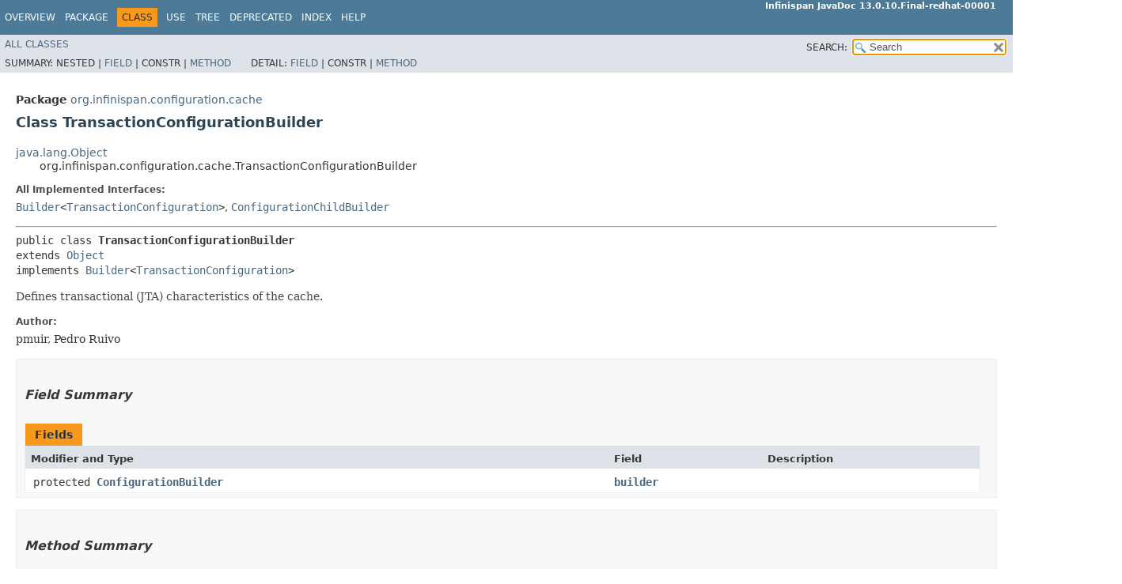

--- FILE ---
content_type: text/html
request_url: https://access.redhat.com/webassets/avalon/d/red-hat-data-grid/8.3/api/org/infinispan/configuration/cache/TransactionConfigurationBuilder.html
body_size: 7482
content:
<!DOCTYPE HTML>
<!-- NewPage -->
<html lang="en">
<head>
<!-- Generated by javadoc (11.0.18) on Wed May 03 14:12:56 WEST 2023 -->
<title>TransactionConfigurationBuilder (Infinispan JavaDoc 13.0.10.Final-redhat-00001 API)</title>
<meta http-equiv="Content-Type" content="text/html; charset=UTF-8">
<meta name="dc.created" content="2023-05-03">
<link rel="stylesheet" type="text/css" href="../../../../stylesheet.css" title="Style">
<link rel="stylesheet" type="text/css" href="../../../../jquery/jquery-ui.min.css" title="Style">
<link rel="stylesheet" type="text/css" href="../../../../jquery-ui.overrides.css" title="Style">
<script type="text/javascript" src="../../../../script.js"></script>
<script type="text/javascript" src="../../../../jquery/jszip/dist/jszip.min.js"></script>
<script type="text/javascript" src="../../../../jquery/jszip-utils/dist/jszip-utils.min.js"></script>
<!--[if IE]>
<script type="text/javascript" src="../../../../jquery/jszip-utils/dist/jszip-utils-ie.min.js"></script>
<![endif]-->
<script type="text/javascript" src="../../../../jquery/jquery-3.6.0.min.js"></script>
<script type="text/javascript" src="../../../../jquery/jquery-ui.min.js"></script>
</head>
<body>
<script type="text/javascript"><!--
    try {
        if (location.href.indexOf('is-external=true') == -1) {
            parent.document.title="TransactionConfigurationBuilder (Infinispan JavaDoc 13.0.10.Final-redhat-00001 API)";
        }
    }
    catch(err) {
    }
//-->
var data = {"i0":10,"i1":10,"i2":10,"i3":10,"i4":10,"i5":10,"i6":10,"i7":10,"i8":42,"i9":10,"i10":10,"i11":10,"i12":10,"i13":10,"i14":10,"i15":10,"i16":10,"i17":10,"i18":10,"i19":10,"i20":10,"i21":10,"i22":10,"i23":10,"i24":10,"i25":10,"i26":10,"i27":10,"i28":10,"i29":10,"i30":10,"i31":10,"i32":10,"i33":10,"i34":10,"i35":10,"i36":10,"i37":10,"i38":10,"i39":10,"i40":10};
var tabs = {65535:["t0","All Methods"],2:["t2","Instance Methods"],8:["t4","Concrete Methods"],32:["t6","Deprecated Methods"]};
var altColor = "altColor";
var rowColor = "rowColor";
var tableTab = "tableTab";
var activeTableTab = "activeTableTab";
var pathtoroot = "../../../../";
var useModuleDirectories = true;
loadScripts(document, 'script');</script>
<noscript>
<div>JavaScript is disabled on your browser.</div>
</noscript>
<header role="banner">
<nav role="navigation">
<div class="fixedNav">
<!-- ========= START OF TOP NAVBAR ======= -->
<div class="topNav"><a id="navbar.top">
<!--   -->
</a>
<div class="skipNav"><a href="#skip.navbar.top" title="Skip navigation links">Skip navigation links</a></div>
<a id="navbar.top.firstrow">
<!--   -->
</a>
<ul class="navList" title="Navigation">
<li><a href="../../../../index.html">Overview</a></li>
<li><a href="package-summary.html">Package</a></li>
<li class="navBarCell1Rev">Class</li>
<li><a href="class-use/TransactionConfigurationBuilder.html">Use</a></li>
<li><a href="package-tree.html">Tree</a></li>
<li><a href="../../../../deprecated-list.html">Deprecated</a></li>
<li><a href="../../../../index-all.html">Index</a></li>
<li><a href="../../../../help-doc.html">Help</a></li>
</ul>
<div class="aboutLanguage"><b>Infinispan JavaDoc 13.0.10.Final-redhat-00001</b></div>
</div>
<div class="subNav">
<ul class="navList" id="allclasses_navbar_top">
<li><a href="../../../../allclasses.html">All&nbsp;Classes</a></li>
</ul>
<ul class="navListSearch">
<li><label for="search">SEARCH:</label>
<input type="text" id="search" value="search" disabled="disabled">
<input type="reset" id="reset" value="reset" disabled="disabled">
</li>
</ul>
<div>
<script type="text/javascript"><!--
  allClassesLink = document.getElementById("allclasses_navbar_top");
  if(window==top) {
    allClassesLink.style.display = "block";
  }
  else {
    allClassesLink.style.display = "none";
  }
  //-->
</script>
<noscript>
<div>JavaScript is disabled on your browser.</div>
</noscript>
</div>
<div>
<ul class="subNavList">
<li>Summary:&nbsp;</li>
<li>Nested&nbsp;|&nbsp;</li>
<li><a href="#field.summary">Field</a>&nbsp;|&nbsp;</li>
<li>Constr&nbsp;|&nbsp;</li>
<li><a href="#method.summary">Method</a></li>
</ul>
<ul class="subNavList">
<li>Detail:&nbsp;</li>
<li><a href="#field.detail">Field</a>&nbsp;|&nbsp;</li>
<li>Constr&nbsp;|&nbsp;</li>
<li><a href="#method.detail">Method</a></li>
</ul>
</div>
<a id="skip.navbar.top">
<!--   -->
</a></div>
<!-- ========= END OF TOP NAVBAR ========= -->
</div>
<div class="navPadding">&nbsp;</div>
<script type="text/javascript"><!--
$('.navPadding').css('padding-top', $('.fixedNav').css("height"));
//-->
</script>
</nav>
</header>
<!-- ======== START OF CLASS DATA ======== -->
<main role="main">
<div class="header">
<div class="subTitle"><span class="packageLabelInType">Package</span>&nbsp;<a href="package-summary.html">org.infinispan.configuration.cache</a></div>
<h2 title="Class TransactionConfigurationBuilder" class="title">Class TransactionConfigurationBuilder</h2>
</div>
<div class="contentContainer">
<ul class="inheritance">
<li><a href="https://docs.oracle.com/javase/8/docs/api/java/lang/Object.html?is-external=true" title="class or interface in java.lang" class="externalLink">java.lang.Object</a></li>
<li>
<ul class="inheritance">
<li>org.infinispan.configuration.cache.TransactionConfigurationBuilder</li>
</ul>
</li>
</ul>
<div class="description">
<ul class="blockList">
<li class="blockList">
<dl>
<dt>All Implemented Interfaces:</dt>
<dd><code><a href="../../commons/configuration/Builder.html" title="interface in org.infinispan.commons.configuration">Builder</a>&lt;<a href="TransactionConfiguration.html" title="class in org.infinispan.configuration.cache">TransactionConfiguration</a>&gt;</code>, <code><a href="ConfigurationChildBuilder.html" title="interface in org.infinispan.configuration.cache">ConfigurationChildBuilder</a></code></dd>
</dl>
<hr>
<pre>public class <span class="typeNameLabel">TransactionConfigurationBuilder</span>
extends <a href="https://docs.oracle.com/javase/8/docs/api/java/lang/Object.html?is-external=true" title="class or interface in java.lang" class="externalLink">Object</a>
implements <a href="../../commons/configuration/Builder.html" title="interface in org.infinispan.commons.configuration">Builder</a>&lt;<a href="TransactionConfiguration.html" title="class in org.infinispan.configuration.cache">TransactionConfiguration</a>&gt;</pre>
<div class="block">Defines transactional (JTA) characteristics of the cache.</div>
<dl>
<dt><span class="simpleTagLabel">Author:</span></dt>
<dd>pmuir, Pedro Ruivo</dd>
</dl>
</li>
</ul>
</div>
<div class="summary">
<ul class="blockList">
<li class="blockList">
<!-- =========== FIELD SUMMARY =========== -->
<section>
<ul class="blockList">
<li class="blockList"><a id="field.summary">
<!--   -->
</a>
<h3>Field Summary</h3>
<table class="memberSummary">
<caption><span>Fields</span><span class="tabEnd">&nbsp;</span></caption>
<tr>
<th class="colFirst" scope="col">Modifier and Type</th>
<th class="colSecond" scope="col">Field</th>
<th class="colLast" scope="col">Description</th>
</tr>
<tr class="altColor">
<td class="colFirst"><code>protected <a href="ConfigurationBuilder.html" title="class in org.infinispan.configuration.cache">ConfigurationBuilder</a></code></td>
<th class="colSecond" scope="row"><code><span class="memberNameLink"><a href="#builder">builder</a></span></code></th>
<td class="colLast">&nbsp;</td>
</tr>
</table>
</li>
</ul>
</section>
<!-- ========== METHOD SUMMARY =========== -->
<section>
<ul class="blockList">
<li class="blockList"><a id="method.summary">
<!--   -->
</a>
<h3>Method Summary</h3>
<table class="memberSummary">
<caption><span id="t0" class="activeTableTab"><span>All Methods</span><span class="tabEnd">&nbsp;</span></span><span id="t2" class="tableTab"><span><a href="javascript:show(2);">Instance Methods</a></span><span class="tabEnd">&nbsp;</span></span><span id="t4" class="tableTab"><span><a href="javascript:show(8);">Concrete Methods</a></span><span class="tabEnd">&nbsp;</span></span><span id="t6" class="tableTab"><span><a href="javascript:show(32);">Deprecated Methods</a></span><span class="tabEnd">&nbsp;</span></span></caption>
<tr>
<th class="colFirst" scope="col">Modifier and Type</th>
<th class="colSecond" scope="col">Method</th>
<th class="colLast" scope="col">Description</th>
</tr>
<tr id="i0" class="altColor">
<td class="colFirst"><code>org.infinispan.commons.configuration.attributes.AttributeSet</code></td>
<th class="colSecond" scope="row"><code><span class="memberNameLink"><a href="#attributes()">attributes</a></span>()</code></th>
<td class="colLast">&nbsp;</td>
</tr>
<tr id="i1" class="rowColor">
<td class="colFirst"><code><a href="TransactionConfigurationBuilder.html" title="class in org.infinispan.configuration.cache">TransactionConfigurationBuilder</a></code></td>
<th class="colSecond" scope="row"><code><span class="memberNameLink"><a href="#autoCommit(boolean)">autoCommit</a></span>&#8203;(boolean&nbsp;b)</code></th>
<td class="colLast">
<div class="block">If the cache is transactional (i.e.</div>
</td>
</tr>
<tr id="i2" class="altColor">
<td class="colFirst"><code><a href="Configuration.html" title="class in org.infinispan.configuration.cache">Configuration</a></code></td>
<th class="colSecond" scope="row"><code><span class="memberNameLink"><a href="#build()">build</a></span>()</code></th>
<td class="colLast">&nbsp;</td>
</tr>
<tr id="i3" class="rowColor">
<td class="colFirst"><code><a href="TransactionConfigurationBuilder.html" title="class in org.infinispan.configuration.cache">TransactionConfigurationBuilder</a></code></td>
<th class="colSecond" scope="row"><code><span class="memberNameLink"><a href="#cacheStopTimeout(long)">cacheStopTimeout</a></span>&#8203;(long&nbsp;l)</code></th>
<td class="colLast">
<div class="block">If there are any ongoing transactions when a cache is stopped, Infinispan waits for ongoing
 remote and local transactions to finish.</div>
</td>
</tr>
<tr id="i4" class="altColor">
<td class="colFirst"><code><a href="TransactionConfigurationBuilder.html" title="class in org.infinispan.configuration.cache">TransactionConfigurationBuilder</a></code></td>
<th class="colSecond" scope="row"><code><span class="memberNameLink"><a href="#cacheStopTimeout(long,java.util.concurrent.TimeUnit)">cacheStopTimeout</a></span>&#8203;(long&nbsp;l,
                <a href="https://docs.oracle.com/javase/8/docs/api/java/util/concurrent/TimeUnit.html?is-external=true" title="class or interface in java.util.concurrent" class="externalLink">TimeUnit</a>&nbsp;unit)</code></th>
<td class="colLast">
<div class="block">If there are any ongoing transactions when a cache is stopped, Infinispan waits for ongoing
 remote and local transactions to finish.</div>
</td>
</tr>
<tr id="i5" class="rowColor">
<td class="colFirst"><code><a href="ClusteringConfigurationBuilder.html" title="class in org.infinispan.configuration.cache">ClusteringConfigurationBuilder</a></code></td>
<th class="colSecond" scope="row"><code><span class="memberNameLink"><a href="#clustering()">clustering</a></span>()</code></th>
<td class="colLast">&nbsp;</td>
</tr>
<tr id="i6" class="altColor">
<td class="colFirst"><code><a href="TransactionConfigurationBuilder.html" title="class in org.infinispan.configuration.cache">TransactionConfigurationBuilder</a></code></td>
<th class="colSecond" scope="row"><code><span class="memberNameLink"><a href="#completedTxTimeout(long)">completedTxTimeout</a></span>&#8203;(long&nbsp;timeout)</code></th>
<td class="colLast">
<div class="block">The duration (millis) in which to keep information about the completion of a transaction.</div>
</td>
</tr>
<tr id="i7" class="rowColor">
<td class="colFirst"><code><a href="TransactionConfiguration.html" title="class in org.infinispan.configuration.cache">TransactionConfiguration</a></code></td>
<th class="colSecond" scope="row"><code><span class="memberNameLink"><a href="#create()">create</a></span>()</code></th>
<td class="colLast">
<div class="block">Create the configuration bean</div>
</td>
</tr>
<tr id="i8" class="altColor">
<td class="colFirst"><code><a href="CustomInterceptorsConfigurationBuilder.html" title="class in org.infinispan.configuration.cache">CustomInterceptorsConfigurationBuilder</a></code></td>
<th class="colSecond" scope="row"><code><span class="memberNameLink"><a href="#customInterceptors()">customInterceptors</a></span>()</code></th>
<td class="colLast">
<div class="block"><span class="deprecatedLabel">Deprecated.</span>
<div class="deprecationComment">Since 10.0, custom interceptors support will be removed and only modules will be able to define interceptors</div>
</div>
</td>
</tr>
<tr id="i9" class="rowColor">
<td class="colFirst"><code><a href="EncodingConfigurationBuilder.html" title="class in org.infinispan.configuration.cache">EncodingConfigurationBuilder</a></code></td>
<th class="colSecond" scope="row"><code><span class="memberNameLink"><a href="#encoding()">encoding</a></span>()</code></th>
<td class="colLast">&nbsp;</td>
</tr>
<tr id="i10" class="altColor">
<td class="colFirst"><code><a href="ExpirationConfigurationBuilder.html" title="class in org.infinispan.configuration.cache">ExpirationConfigurationBuilder</a></code></td>
<th class="colSecond" scope="row"><code><span class="memberNameLink"><a href="#expiration()">expiration</a></span>()</code></th>
<td class="colLast">&nbsp;</td>
</tr>
<tr id="i11" class="rowColor">
<td class="colFirst"><code>protected <a href="ConfigurationBuilder.html" title="class in org.infinispan.configuration.cache">ConfigurationBuilder</a></code></td>
<th class="colSecond" scope="row"><code><span class="memberNameLink"><a href="#getBuilder()">getBuilder</a></span>()</code></th>
<td class="colLast">&nbsp;</td>
</tr>
<tr id="i12" class="altColor">
<td class="colFirst"><code><a href="IndexingConfigurationBuilder.html" title="class in org.infinispan.configuration.cache">IndexingConfigurationBuilder</a></code></td>
<th class="colSecond" scope="row"><code><span class="memberNameLink"><a href="#indexing()">indexing</a></span>()</code></th>
<td class="colLast">&nbsp;</td>
</tr>
<tr id="i13" class="rowColor">
<td class="colFirst"><code><a href="InvocationBatchingConfigurationBuilder.html" title="class in org.infinispan.configuration.cache">InvocationBatchingConfigurationBuilder</a></code></td>
<th class="colSecond" scope="row"><code><span class="memberNameLink"><a href="#invocationBatching()">invocationBatching</a></span>()</code></th>
<td class="colLast">&nbsp;</td>
</tr>
<tr id="i14" class="altColor">
<td class="colFirst"><code><a href="LockingConfigurationBuilder.html" title="class in org.infinispan.configuration.cache">LockingConfigurationBuilder</a></code></td>
<th class="colSecond" scope="row"><code><span class="memberNameLink"><a href="#locking()">locking</a></span>()</code></th>
<td class="colLast">&nbsp;</td>
</tr>
<tr id="i15" class="rowColor">
<td class="colFirst"><code><a href="TransactionConfigurationBuilder.html" title="class in org.infinispan.configuration.cache">TransactionConfigurationBuilder</a></code></td>
<th class="colSecond" scope="row"><code><span class="memberNameLink"><a href="#lockingMode(org.infinispan.transaction.LockingMode)">lockingMode</a></span>&#8203;(<a href="../../transaction/LockingMode.html" title="enum in org.infinispan.transaction">LockingMode</a>&nbsp;lockingMode)</code></th>
<td class="colLast">
<div class="block">Configures whether the cache uses optimistic or pessimistic locking.</div>
</td>
</tr>
<tr id="i16" class="altColor">
<td class="colFirst"><code><a href="MemoryConfigurationBuilder.html" title="class in org.infinispan.configuration.cache">MemoryConfigurationBuilder</a></code></td>
<th class="colSecond" scope="row"><code><span class="memberNameLink"><a href="#memory()">memory</a></span>()</code></th>
<td class="colLast">&nbsp;</td>
</tr>
<tr id="i17" class="rowColor">
<td class="colFirst"><code><a href="TransactionConfigurationBuilder.html" title="class in org.infinispan.configuration.cache">TransactionConfigurationBuilder</a></code></td>
<th class="colSecond" scope="row"><code><span class="memberNameLink"><a href="#notifications(boolean)">notifications</a></span>&#8203;(boolean&nbsp;enabled)</code></th>
<td class="colLast">&nbsp;</td>
</tr>
<tr id="i18" class="altColor">
<td class="colFirst"><code><a href="PersistenceConfigurationBuilder.html" title="class in org.infinispan.configuration.cache">PersistenceConfigurationBuilder</a></code></td>
<th class="colSecond" scope="row"><code><span class="memberNameLink"><a href="#persistence()">persistence</a></span>()</code></th>
<td class="colLast">&nbsp;</td>
</tr>
<tr id="i19" class="rowColor">
<td class="colFirst"><code><a href="TransactionConfigurationBuilder.html" title="class in org.infinispan.configuration.cache">TransactionConfigurationBuilder</a></code></td>
<th class="colSecond" scope="row"><code><span class="memberNameLink"><a href="#read(org.infinispan.configuration.cache.TransactionConfiguration)">read</a></span>&#8203;(<a href="TransactionConfiguration.html" title="class in org.infinispan.configuration.cache">TransactionConfiguration</a>&nbsp;template)</code></th>
<td class="colLast">
<div class="block">Reads the configuration from an already created configuration bean into this builder.</div>
</td>
</tr>
<tr id="i20" class="altColor">
<td class="colFirst"><code><a href="TransactionConfigurationBuilder.html" title="class in org.infinispan.configuration.cache">TransactionConfigurationBuilder</a></code></td>
<th class="colSecond" scope="row"><code><span class="memberNameLink"><a href="#reaperWakeUpInterval(long)">reaperWakeUpInterval</a></span>&#8203;(long&nbsp;interval)</code></th>
<td class="colLast">
<div class="block">The time interval (millis) at which the thread that cleans up transaction completion information kicks in.</div>
</td>
</tr>
<tr id="i21" class="rowColor">
<td class="colFirst"><code><a href="RecoveryConfigurationBuilder.html" title="class in org.infinispan.configuration.cache">RecoveryConfigurationBuilder</a></code></td>
<th class="colSecond" scope="row"><code><span class="memberNameLink"><a href="#recovery()">recovery</a></span>()</code></th>
<td class="colLast">
<div class="block">This method allows configuration of the transaction recovery cache.</div>
</td>
</tr>
<tr id="i22" class="altColor">
<td class="colFirst"><code><a href="SecurityConfigurationBuilder.html" title="class in org.infinispan.configuration.cache">SecurityConfigurationBuilder</a></code></td>
<th class="colSecond" scope="row"><code><span class="memberNameLink"><a href="#security()">security</a></span>()</code></th>
<td class="colLast">&nbsp;</td>
</tr>
<tr id="i23" class="rowColor">
<td class="colFirst"><code>boolean</code></td>
<th class="colSecond" scope="row"><code><span class="memberNameLink"><a href="#simpleCache()">simpleCache</a></span>()</code></th>
<td class="colLast">&nbsp;</td>
</tr>
<tr id="i24" class="altColor">
<td class="colFirst"><code><a href="ConfigurationChildBuilder.html" title="interface in org.infinispan.configuration.cache">ConfigurationChildBuilder</a></code></td>
<th class="colSecond" scope="row"><code><span class="memberNameLink"><a href="#simpleCache(boolean)">simpleCache</a></span>&#8203;(boolean&nbsp;simpleCache)</code></th>
<td class="colLast">&nbsp;</td>
</tr>
<tr id="i25" class="rowColor">
<td class="colFirst"><code><a href="SitesConfigurationBuilder.html" title="class in org.infinispan.configuration.cache">SitesConfigurationBuilder</a></code></td>
<th class="colSecond" scope="row"><code><span class="memberNameLink"><a href="#sites()">sites</a></span>()</code></th>
<td class="colLast">&nbsp;</td>
</tr>
<tr id="i26" class="altColor">
<td class="colFirst"><code><a href="StatisticsConfigurationBuilder.html" title="class in org.infinispan.configuration.cache">StatisticsConfigurationBuilder</a></code></td>
<th class="colSecond" scope="row"><code><span class="memberNameLink"><a href="#statistics()">statistics</a></span>()</code></th>
<td class="colLast">&nbsp;</td>
</tr>
<tr id="i27" class="rowColor">
<td class="colFirst"><code><a href="ConfigurationChildBuilder.html" title="interface in org.infinispan.configuration.cache">ConfigurationChildBuilder</a></code></td>
<th class="colSecond" scope="row"><code><span class="memberNameLink"><a href="#template(boolean)">template</a></span>&#8203;(boolean&nbsp;template)</code></th>
<td class="colLast">&nbsp;</td>
</tr>
<tr id="i28" class="altColor">
<td class="colFirst"><code><a href="https://docs.oracle.com/javase/8/docs/api/java/lang/String.html?is-external=true" title="class or interface in java.lang" class="externalLink">String</a></code></td>
<th class="colSecond" scope="row"><code><span class="memberNameLink"><a href="#toString()">toString</a></span>()</code></th>
<td class="colLast">&nbsp;</td>
</tr>
<tr id="i29" class="rowColor">
<td class="colFirst"><code><a href="TransactionConfigurationBuilder.html" title="class in org.infinispan.configuration.cache">TransactionConfigurationBuilder</a></code></td>
<th class="colSecond" scope="row"><code><span class="memberNameLink"><a href="#transaction()">transaction</a></span>()</code></th>
<td class="colLast">&nbsp;</td>
</tr>
<tr id="i30" class="altColor">
<td class="colFirst"><code>org.infinispan.commons.tx.lookup.TransactionManagerLookup</code></td>
<th class="colSecond" scope="row"><code><span class="memberNameLink"><a href="#transactionManagerLookup()">transactionManagerLookup</a></span>()</code></th>
<td class="colLast">&nbsp;</td>
</tr>
<tr id="i31" class="rowColor">
<td class="colFirst"><code><a href="TransactionConfigurationBuilder.html" title="class in org.infinispan.configuration.cache">TransactionConfigurationBuilder</a></code></td>
<th class="colSecond" scope="row"><code><span class="memberNameLink"><a href="#transactionManagerLookup(org.infinispan.commons.tx.lookup.TransactionManagerLookup)">transactionManagerLookup</a></span>&#8203;(org.infinispan.commons.tx.lookup.TransactionManagerLookup&nbsp;tml)</code></th>
<td class="colLast">
<div class="block">Configure Transaction manager lookup directly using an instance of TransactionManagerLookup.</div>
</td>
</tr>
<tr id="i32" class="altColor">
<td class="colFirst"><code><a href="../../transaction/TransactionMode.html" title="enum in org.infinispan.transaction">TransactionMode</a></code></td>
<th class="colSecond" scope="row"><code><span class="memberNameLink"><a href="#transactionMode()">transactionMode</a></span>()</code></th>
<td class="colLast">&nbsp;</td>
</tr>
<tr id="i33" class="rowColor">
<td class="colFirst"><code><a href="TransactionConfigurationBuilder.html" title="class in org.infinispan.configuration.cache">TransactionConfigurationBuilder</a></code></td>
<th class="colSecond" scope="row"><code><span class="memberNameLink"><a href="#transactionMode(org.infinispan.transaction.TransactionMode)">transactionMode</a></span>&#8203;(<a href="../../transaction/TransactionMode.html" title="enum in org.infinispan.transaction">TransactionMode</a>&nbsp;transactionMode)</code></th>
<td class="colLast">&nbsp;</td>
</tr>
<tr id="i34" class="altColor">
<td class="colFirst"><code><a href="TransactionConfigurationBuilder.html" title="class in org.infinispan.configuration.cache">TransactionConfigurationBuilder</a></code></td>
<th class="colSecond" scope="row"><code><span class="memberNameLink"><a href="#transactionSynchronizationRegistryLookup(org.infinispan.transaction.lookup.TransactionSynchronizationRegistryLookup)">transactionSynchronizationRegistryLookup</a></span>&#8203;(org.infinispan.transaction.lookup.TransactionSynchronizationRegistryLookup&nbsp;lookup)</code></th>
<td class="colLast">
<div class="block">Configure Transaction Synchronization Registry lookup directly using an instance of
 TransactionManagerLookup.</div>
</td>
</tr>
<tr id="i35" class="rowColor">
<td class="colFirst"><code><a href="UnsafeConfigurationBuilder.html" title="class in org.infinispan.configuration.cache">UnsafeConfigurationBuilder</a></code></td>
<th class="colSecond" scope="row"><code><span class="memberNameLink"><a href="#unsafe()">unsafe</a></span>()</code></th>
<td class="colLast">&nbsp;</td>
</tr>
<tr id="i36" class="altColor">
<td class="colFirst"><code>boolean</code></td>
<th class="colSecond" scope="row"><code><span class="memberNameLink"><a href="#use1PcForAutoCommitTransactions()">use1PcForAutoCommitTransactions</a></span>()</code></th>
<td class="colLast">&nbsp;</td>
</tr>
<tr id="i37" class="rowColor">
<td class="colFirst"><code><a href="TransactionConfigurationBuilder.html" title="class in org.infinispan.configuration.cache">TransactionConfigurationBuilder</a></code></td>
<th class="colSecond" scope="row"><code><span class="memberNameLink"><a href="#use1PcForAutoCommitTransactions(boolean)">use1PcForAutoCommitTransactions</a></span>&#8203;(boolean&nbsp;b)</code></th>
<td class="colLast">
<div class="block">Before Infinispan 5.1 you could access the cache both transactionally and
 non-transactionally.</div>
</td>
</tr>
<tr id="i38" class="altColor">
<td class="colFirst"><code><a href="TransactionConfigurationBuilder.html" title="class in org.infinispan.configuration.cache">TransactionConfigurationBuilder</a></code></td>
<th class="colSecond" scope="row"><code><span class="memberNameLink"><a href="#useSynchronization(boolean)">useSynchronization</a></span>&#8203;(boolean&nbsp;b)</code></th>
<td class="colLast">
<div class="block">Configures whether the cache registers a synchronization with the transaction manager, or registers itself as an
 XA resource.</div>
</td>
</tr>
<tr id="i39" class="rowColor">
<td class="colFirst"><code>void</code></td>
<th class="colSecond" scope="row"><code><span class="memberNameLink"><a href="#validate()">validate</a></span>()</code></th>
<td class="colLast">
<div class="block">Validate the data in this builder before building the configuration bean</div>
</td>
</tr>
<tr id="i40" class="altColor">
<td class="colFirst"><code>void</code></td>
<th class="colSecond" scope="row"><code><span class="memberNameLink"><a href="#validate(org.infinispan.configuration.global.GlobalConfiguration)">validate</a></span>&#8203;(<a href="../global/GlobalConfiguration.html" title="class in org.infinispan.configuration.global">GlobalConfiguration</a>&nbsp;globalConfig)</code></th>
<td class="colLast">&nbsp;</td>
</tr>
</table>
<ul class="blockList">
<li class="blockList"><a id="methods.inherited.from.class.org.infinispan.configuration.cache.ConfigurationChildBuilder">
<!--   -->
</a>
<h3>Methods inherited from interface&nbsp;org.infinispan.configuration.cache.<a href="ConfigurationChildBuilder.html" title="interface in org.infinispan.configuration.cache">ConfigurationChildBuilder</a></h3>
<code><a href="ConfigurationChildBuilder.html#jmxStatistics()">jmxStatistics</a></code></li>
</ul>
</li>
</ul>
</section>
</li>
</ul>
</div>
<div class="details">
<ul class="blockList">
<li class="blockList">
<!-- ============ FIELD DETAIL =========== -->
<section>
<ul class="blockList">
<li class="blockList"><a id="field.detail">
<!--   -->
</a>
<h3>Field Detail</h3>
<a id="builder">
<!--   -->
</a>
<ul class="blockListLast">
<li class="blockList">
<h4>builder</h4>
<pre>protected final&nbsp;<a href="ConfigurationBuilder.html" title="class in org.infinispan.configuration.cache">ConfigurationBuilder</a> builder</pre>
</li>
</ul>
</li>
</ul>
</section>
<!-- ============ METHOD DETAIL ========== -->
<section>
<ul class="blockList">
<li class="blockList"><a id="method.detail">
<!--   -->
</a>
<h3>Method Detail</h3>
<a id="autoCommit(boolean)">
<!--   -->
</a>
<ul class="blockList">
<li class="blockList">
<h4>autoCommit</h4>
<pre class="methodSignature">public&nbsp;<a href="TransactionConfigurationBuilder.html" title="class in org.infinispan.configuration.cache">TransactionConfigurationBuilder</a>&nbsp;autoCommit&#8203;(boolean&nbsp;b)</pre>
<div class="block">If the cache is transactional (i.e. <a href="#transactionMode(org.infinispan.transaction.TransactionMode)"><code>transactionMode(org.infinispan.transaction.TransactionMode)</code></a> == TransactionMode.TRANSACTIONAL)
 and transactionAutoCommit is enabled then for single operation transactions
 the user doesn't need to manually start a transaction, but a transactions
 is injected by the system. Defaults to true.</div>
</li>
</ul>
<a id="cacheStopTimeout(long)">
<!--   -->
</a>
<ul class="blockList">
<li class="blockList">
<h4>cacheStopTimeout</h4>
<pre class="methodSignature">public&nbsp;<a href="TransactionConfigurationBuilder.html" title="class in org.infinispan.configuration.cache">TransactionConfigurationBuilder</a>&nbsp;cacheStopTimeout&#8203;(long&nbsp;l)</pre>
<div class="block">If there are any ongoing transactions when a cache is stopped, Infinispan waits for ongoing
 remote and local transactions to finish. The amount of time to wait for is defined by the
 cache stop timeout. It is recommended that this value does not exceed the transaction timeout
 because even if a new transaction was started just before the cache was stopped, this could
 only last as long as the transaction timeout allows it.
 <p/>
 This configuration property may be adjusted at runtime</div>
</li>
</ul>
<a id="cacheStopTimeout(long,java.util.concurrent.TimeUnit)">
<!--   -->
</a>
<ul class="blockList">
<li class="blockList">
<h4>cacheStopTimeout</h4>
<pre class="methodSignature">public&nbsp;<a href="TransactionConfigurationBuilder.html" title="class in org.infinispan.configuration.cache">TransactionConfigurationBuilder</a>&nbsp;cacheStopTimeout&#8203;(long&nbsp;l,
                                                        <a href="https://docs.oracle.com/javase/8/docs/api/java/util/concurrent/TimeUnit.html?is-external=true" title="class or interface in java.util.concurrent" class="externalLink">TimeUnit</a>&nbsp;unit)</pre>
<div class="block">If there are any ongoing transactions when a cache is stopped, Infinispan waits for ongoing
 remote and local transactions to finish. The amount of time to wait for is defined by the
 cache stop timeout. It is recommended that this value does not exceed the transaction timeout
 because even if a new transaction was started just before the cache was stopped, this could
 only last as long as the transaction timeout allows it.
 <p/>
 This configuration property may be adjusted at runtime</div>
</li>
</ul>
<a id="lockingMode(org.infinispan.transaction.LockingMode)">
<!--   -->
</a>
<ul class="blockList">
<li class="blockList">
<h4>lockingMode</h4>
<pre class="methodSignature">public&nbsp;<a href="TransactionConfigurationBuilder.html" title="class in org.infinispan.configuration.cache">TransactionConfigurationBuilder</a>&nbsp;lockingMode&#8203;(<a href="../../transaction/LockingMode.html" title="enum in org.infinispan.transaction">LockingMode</a>&nbsp;lockingMode)</pre>
<div class="block">Configures whether the cache uses optimistic or pessimistic locking. If the cache is not
 transactional then the locking mode is ignored.</div>
<dl>
<dt><span class="seeLabel">See Also:</span></dt>
<dd><a href="TransactionConfiguration.html#transactionMode()"><code>TransactionConfiguration.transactionMode()</code></a></dd>
</dl>
</li>
</ul>
<a id="transactionManagerLookup(org.infinispan.commons.tx.lookup.TransactionManagerLookup)">
<!--   -->
</a>
<ul class="blockList">
<li class="blockList">
<h4>transactionManagerLookup</h4>
<pre class="methodSignature">public&nbsp;<a href="TransactionConfigurationBuilder.html" title="class in org.infinispan.configuration.cache">TransactionConfigurationBuilder</a>&nbsp;transactionManagerLookup&#8203;(org.infinispan.commons.tx.lookup.TransactionManagerLookup&nbsp;tml)</pre>
<div class="block">Configure Transaction manager lookup directly using an instance of TransactionManagerLookup.
 Calling this method marks the cache as transactional.</div>
</li>
</ul>
<a id="transactionManagerLookup()">
<!--   -->
</a>
<ul class="blockList">
<li class="blockList">
<h4>transactionManagerLookup</h4>
<pre class="methodSignature">public&nbsp;org.infinispan.commons.tx.lookup.TransactionManagerLookup&nbsp;transactionManagerLookup()</pre>
</li>
</ul>
<a id="transactionSynchronizationRegistryLookup(org.infinispan.transaction.lookup.TransactionSynchronizationRegistryLookup)">
<!--   -->
</a>
<ul class="blockList">
<li class="blockList">
<h4>transactionSynchronizationRegistryLookup</h4>
<pre class="methodSignature">public&nbsp;<a href="TransactionConfigurationBuilder.html" title="class in org.infinispan.configuration.cache">TransactionConfigurationBuilder</a>&nbsp;transactionSynchronizationRegistryLookup&#8203;(org.infinispan.transaction.lookup.TransactionSynchronizationRegistryLookup&nbsp;lookup)</pre>
<div class="block">Configure Transaction Synchronization Registry lookup directly using an instance of
 TransactionManagerLookup. Calling this method marks the cache as transactional.</div>
</li>
</ul>
<a id="transactionMode(org.infinispan.transaction.TransactionMode)">
<!--   -->
</a>
<ul class="blockList">
<li class="blockList">
<h4>transactionMode</h4>
<pre class="methodSignature">public&nbsp;<a href="TransactionConfigurationBuilder.html" title="class in org.infinispan.configuration.cache">TransactionConfigurationBuilder</a>&nbsp;transactionMode&#8203;(<a href="../../transaction/TransactionMode.html" title="enum in org.infinispan.transaction">TransactionMode</a>&nbsp;transactionMode)</pre>
</li>
</ul>
<a id="transactionMode()">
<!--   -->
</a>
<ul class="blockList">
<li class="blockList">
<h4>transactionMode</h4>
<pre class="methodSignature">public&nbsp;<a href="../../transaction/TransactionMode.html" title="enum in org.infinispan.transaction">TransactionMode</a>&nbsp;transactionMode()</pre>
</li>
</ul>
<a id="useSynchronization(boolean)">
<!--   -->
</a>
<ul class="blockList">
<li class="blockList">
<h4>useSynchronization</h4>
<pre class="methodSignature">public&nbsp;<a href="TransactionConfigurationBuilder.html" title="class in org.infinispan.configuration.cache">TransactionConfigurationBuilder</a>&nbsp;useSynchronization&#8203;(boolean&nbsp;b)</pre>
<div class="block">Configures whether the cache registers a synchronization with the transaction manager, or registers itself as an
 XA resource. It is often unnecessary to register as a full XA resource unless you intend to make use of recovery
 as well, and registering a synchronization is significantly more efficient.</div>
<dl>
<dt><span class="paramLabel">Parameters:</span></dt>
<dd><code>b</code> - if true, <a href="https://docs.oracle.com/javase/8/docs/api/javax/transaction/Synchronization.html?is-external=true" title="class or interface in javax.transaction" class="externalLink"><code>Synchronization</code></a>s are used rather than <a href="https://docs.oracle.com/javase/8/docs/api/javax/transaction/xa/XAResource.html?is-external=true" title="class or interface in javax.transaction.xa" class="externalLink"><code>XAResource</code></a>s when communicating with a <a href="https://docs.oracle.com/javase/8/docs/api/javax/transaction/TransactionManager.html?is-external=true" title="class or interface in javax.transaction" class="externalLink"><code>TransactionManager</code></a>.</dd>
</dl>
</li>
</ul>
<a id="recovery()">
<!--   -->
</a>
<ul class="blockList">
<li class="blockList">
<h4>recovery</h4>
<pre class="methodSignature">public&nbsp;<a href="RecoveryConfigurationBuilder.html" title="class in org.infinispan.configuration.cache">RecoveryConfigurationBuilder</a>&nbsp;recovery()</pre>
<div class="block">This method allows configuration of the transaction recovery cache. When this method is
 called, it automatically enables recovery. So, if you want it to be disabled, make sure you
 call <a href="RecoveryConfigurationBuilder.html#disable()"><code>RecoveryConfigurationBuilder.disable()</code></a> )}</div>
</li>
</ul>
<a id="use1PcForAutoCommitTransactions(boolean)">
<!--   -->
</a>
<ul class="blockList">
<li class="blockList">
<h4>use1PcForAutoCommitTransactions</h4>
<pre class="methodSignature">public&nbsp;<a href="TransactionConfigurationBuilder.html" title="class in org.infinispan.configuration.cache">TransactionConfigurationBuilder</a>&nbsp;use1PcForAutoCommitTransactions&#8203;(boolean&nbsp;b)</pre>
<div class="block">Before Infinispan 5.1 you could access the cache both transactionally and
 non-transactionally. Naturally the non-transactional access is faster and
 offers less consistency guarantees. From Infinispan 5.1 onwards, mixed
 access is no longer supported, so if you wanna speed up transactional
 caches and you're ready to trade some consistency guarantees, you can
 enable use1PcForAutoCommitTransactions. <p/>

 What this configuration option does is force an induced transaction,
 that has been started by Infinispan as a result of enabling autoCommit,
 to commit in a single phase. So only 1 RPC instead of 2RPCs as in the
 case of a full 2 Phase Commit (2PC).</div>
</li>
</ul>
<a id="use1PcForAutoCommitTransactions()">
<!--   -->
</a>
<ul class="blockList">
<li class="blockList">
<h4>use1PcForAutoCommitTransactions</h4>
<pre class="methodSignature">public&nbsp;boolean&nbsp;use1PcForAutoCommitTransactions()</pre>
</li>
</ul>
<a id="reaperWakeUpInterval(long)">
<!--   -->
</a>
<ul class="blockList">
<li class="blockList">
<h4>reaperWakeUpInterval</h4>
<pre class="methodSignature">public&nbsp;<a href="TransactionConfigurationBuilder.html" title="class in org.infinispan.configuration.cache">TransactionConfigurationBuilder</a>&nbsp;reaperWakeUpInterval&#8203;(long&nbsp;interval)</pre>
<div class="block">The time interval (millis) at which the thread that cleans up transaction completion information kicks in. Defaults to 30000.</div>
</li>
</ul>
<a id="completedTxTimeout(long)">
<!--   -->
</a>
<ul class="blockList">
<li class="blockList">
<h4>completedTxTimeout</h4>
<pre class="methodSignature">public&nbsp;<a href="TransactionConfigurationBuilder.html" title="class in org.infinispan.configuration.cache">TransactionConfigurationBuilder</a>&nbsp;completedTxTimeout&#8203;(long&nbsp;timeout)</pre>
<div class="block">The duration (millis) in which to keep information about the completion of a transaction. Defaults to 60000.</div>
</li>
</ul>
<a id="notifications(boolean)">
<!--   -->
</a>
<ul class="blockList">
<li class="blockList">
<h4>notifications</h4>
<pre class="methodSignature">public&nbsp;<a href="TransactionConfigurationBuilder.html" title="class in org.infinispan.configuration.cache">TransactionConfigurationBuilder</a>&nbsp;notifications&#8203;(boolean&nbsp;enabled)</pre>
<dl>
<dt><span class="returnLabel">Returns:</span></dt>
<dd>are transactional notifications (
    <a href="../../notifications/cachelistener/annotation/TransactionRegistered.html" title="annotation in org.infinispan.notifications.cachelistener.annotation"><code>TransactionRegistered</code></a> and
    <a href="../../notifications/cachelistener/annotation/TransactionCompleted.html" title="annotation in org.infinispan.notifications.cachelistener.annotation"><code>TransactionCompleted</code></a>) triggered?</dd>
</dl>
</li>
</ul>
<a id="attributes()">
<!--   -->
</a>
<ul class="blockList">
<li class="blockList">
<h4>attributes</h4>
<pre class="methodSignature">public&nbsp;org.infinispan.commons.configuration.attributes.AttributeSet&nbsp;attributes()</pre>
</li>
</ul>
<a id="validate()">
<!--   -->
</a>
<ul class="blockList">
<li class="blockList">
<h4>validate</h4>
<pre class="methodSignature">public&nbsp;void&nbsp;validate()</pre>
<div class="block"><span class="descfrmTypeLabel">Description copied from interface:&nbsp;<code><a href="../../commons/configuration/Builder.html#validate()">Builder</a></code></span></div>
<div class="block">Validate the data in this builder before building the configuration bean</div>
<dl>
<dt><span class="overrideSpecifyLabel">Specified by:</span></dt>
<dd><code><a href="../../commons/configuration/Builder.html#validate()">validate</a></code>&nbsp;in interface&nbsp;<code><a href="../../commons/configuration/Builder.html" title="interface in org.infinispan.commons.configuration">Builder</a>&lt;<a href="TransactionConfiguration.html" title="class in org.infinispan.configuration.cache">TransactionConfiguration</a>&gt;</code></dd>
</dl>
</li>
</ul>
<a id="validate(org.infinispan.configuration.global.GlobalConfiguration)">
<!--   -->
</a>
<ul class="blockList">
<li class="blockList">
<h4>validate</h4>
<pre class="methodSignature">public&nbsp;void&nbsp;validate&#8203;(<a href="../global/GlobalConfiguration.html" title="class in org.infinispan.configuration.global">GlobalConfiguration</a>&nbsp;globalConfig)</pre>
<dl>
<dt><span class="overrideSpecifyLabel">Specified by:</span></dt>
<dd><code><a href="ConfigurationChildBuilder.html#validate(org.infinispan.configuration.global.GlobalConfiguration)">validate</a></code>&nbsp;in interface&nbsp;<code><a href="ConfigurationChildBuilder.html" title="interface in org.infinispan.configuration.cache">ConfigurationChildBuilder</a></code></dd>
</dl>
</li>
</ul>
<a id="create()">
<!--   -->
</a>
<ul class="blockList">
<li class="blockList">
<h4>create</h4>
<pre class="methodSignature">public&nbsp;<a href="TransactionConfiguration.html" title="class in org.infinispan.configuration.cache">TransactionConfiguration</a>&nbsp;create()</pre>
<div class="block"><span class="descfrmTypeLabel">Description copied from interface:&nbsp;<code><a href="../../commons/configuration/Builder.html#create()">Builder</a></code></span></div>
<div class="block">Create the configuration bean</div>
<dl>
<dt><span class="overrideSpecifyLabel">Specified by:</span></dt>
<dd><code><a href="../../commons/configuration/Builder.html#create()">create</a></code>&nbsp;in interface&nbsp;<code><a href="../../commons/configuration/Builder.html" title="interface in org.infinispan.commons.configuration">Builder</a>&lt;<a href="TransactionConfiguration.html" title="class in org.infinispan.configuration.cache">TransactionConfiguration</a>&gt;</code></dd>
<dt><span class="returnLabel">Returns:</span></dt>
</dl>
</li>
</ul>
<a id="read(org.infinispan.configuration.cache.TransactionConfiguration)">
<!--   -->
</a>
<ul class="blockList">
<li class="blockList">
<h4>read</h4>
<pre class="methodSignature">public&nbsp;<a href="TransactionConfigurationBuilder.html" title="class in org.infinispan.configuration.cache">TransactionConfigurationBuilder</a>&nbsp;read&#8203;(<a href="TransactionConfiguration.html" title="class in org.infinispan.configuration.cache">TransactionConfiguration</a>&nbsp;template)</pre>
<div class="block"><span class="descfrmTypeLabel">Description copied from interface:&nbsp;<code><a href="../../commons/configuration/Builder.html#read(T)">Builder</a></code></span></div>
<div class="block">Reads the configuration from an already created configuration bean into this builder.
 Returns an appropriate builder to allow fluent configuration</div>
<dl>
<dt><span class="overrideSpecifyLabel">Specified by:</span></dt>
<dd><code><a href="../../commons/configuration/Builder.html#read(T)">read</a></code>&nbsp;in interface&nbsp;<code><a href="../../commons/configuration/Builder.html" title="interface in org.infinispan.commons.configuration">Builder</a>&lt;<a href="TransactionConfiguration.html" title="class in org.infinispan.configuration.cache">TransactionConfiguration</a>&gt;</code></dd>
<dt><span class="paramLabel">Parameters:</span></dt>
<dd><code>template</code> - the configuration from which to "clone" this config if needed.</dd>
</dl>
</li>
</ul>
<a id="toString()">
<!--   -->
</a>
<ul class="blockList">
<li class="blockList">
<h4>toString</h4>
<pre class="methodSignature">public&nbsp;<a href="https://docs.oracle.com/javase/8/docs/api/java/lang/String.html?is-external=true" title="class or interface in java.lang" class="externalLink">String</a>&nbsp;toString()</pre>
</li>
</ul>
<a id="template(boolean)">
<!--   -->
</a>
<ul class="blockList">
<li class="blockList">
<h4>template</h4>
<pre class="methodSignature">public&nbsp;<a href="ConfigurationChildBuilder.html" title="interface in org.infinispan.configuration.cache">ConfigurationChildBuilder</a>&nbsp;template&#8203;(boolean&nbsp;template)</pre>
<dl>
<dt><span class="overrideSpecifyLabel">Specified by:</span></dt>
<dd><code><a href="ConfigurationChildBuilder.html#template(boolean)">template</a></code>&nbsp;in interface&nbsp;<code><a href="ConfigurationChildBuilder.html" title="interface in org.infinispan.configuration.cache">ConfigurationChildBuilder</a></code></dd>
</dl>
</li>
</ul>
<a id="simpleCache(boolean)">
<!--   -->
</a>
<ul class="blockList">
<li class="blockList">
<h4>simpleCache</h4>
<pre class="methodSignature">public&nbsp;<a href="ConfigurationChildBuilder.html" title="interface in org.infinispan.configuration.cache">ConfigurationChildBuilder</a>&nbsp;simpleCache&#8203;(boolean&nbsp;simpleCache)</pre>
<dl>
<dt><span class="overrideSpecifyLabel">Specified by:</span></dt>
<dd><code><a href="ConfigurationChildBuilder.html#simpleCache(boolean)">simpleCache</a></code>&nbsp;in interface&nbsp;<code><a href="ConfigurationChildBuilder.html" title="interface in org.infinispan.configuration.cache">ConfigurationChildBuilder</a></code></dd>
</dl>
</li>
</ul>
<a id="simpleCache()">
<!--   -->
</a>
<ul class="blockList">
<li class="blockList">
<h4>simpleCache</h4>
<pre class="methodSignature">public&nbsp;boolean&nbsp;simpleCache()</pre>
<dl>
<dt><span class="overrideSpecifyLabel">Specified by:</span></dt>
<dd><code><a href="ConfigurationChildBuilder.html#simpleCache()">simpleCache</a></code>&nbsp;in interface&nbsp;<code><a href="ConfigurationChildBuilder.html" title="interface in org.infinispan.configuration.cache">ConfigurationChildBuilder</a></code></dd>
</dl>
</li>
</ul>
<a id="clustering()">
<!--   -->
</a>
<ul class="blockList">
<li class="blockList">
<h4>clustering</h4>
<pre class="methodSignature">public&nbsp;<a href="ClusteringConfigurationBuilder.html" title="class in org.infinispan.configuration.cache">ClusteringConfigurationBuilder</a>&nbsp;clustering()</pre>
<dl>
<dt><span class="overrideSpecifyLabel">Specified by:</span></dt>
<dd><code><a href="ConfigurationChildBuilder.html#clustering()">clustering</a></code>&nbsp;in interface&nbsp;<code><a href="ConfigurationChildBuilder.html" title="interface in org.infinispan.configuration.cache">ConfigurationChildBuilder</a></code></dd>
</dl>
</li>
</ul>
<a id="customInterceptors()">
<!--   -->
</a>
<ul class="blockList">
<li class="blockList">
<h4>customInterceptors</h4>
<pre class="methodSignature"><a href="https://docs.oracle.com/javase/8/docs/api/java/lang/Deprecated.html?is-external=true" title="class or interface in java.lang" class="externalLink">@Deprecated</a>
public&nbsp;<a href="CustomInterceptorsConfigurationBuilder.html" title="class in org.infinispan.configuration.cache">CustomInterceptorsConfigurationBuilder</a>&nbsp;customInterceptors()</pre>
<div class="deprecationBlock"><span class="deprecatedLabel">Deprecated.</span>
<div class="deprecationComment">Since 10.0, custom interceptors support will be removed and only modules will be able to define interceptors</div>
</div>
<dl>
<dt><span class="overrideSpecifyLabel">Specified by:</span></dt>
<dd><code><a href="ConfigurationChildBuilder.html#customInterceptors()">customInterceptors</a></code>&nbsp;in interface&nbsp;<code><a href="ConfigurationChildBuilder.html" title="interface in org.infinispan.configuration.cache">ConfigurationChildBuilder</a></code></dd>
</dl>
</li>
</ul>
<a id="encoding()">
<!--   -->
</a>
<ul class="blockList">
<li class="blockList">
<h4>encoding</h4>
<pre class="methodSignature">public&nbsp;<a href="EncodingConfigurationBuilder.html" title="class in org.infinispan.configuration.cache">EncodingConfigurationBuilder</a>&nbsp;encoding()</pre>
<dl>
<dt><span class="overrideSpecifyLabel">Specified by:</span></dt>
<dd><code><a href="ConfigurationChildBuilder.html#encoding()">encoding</a></code>&nbsp;in interface&nbsp;<code><a href="ConfigurationChildBuilder.html" title="interface in org.infinispan.configuration.cache">ConfigurationChildBuilder</a></code></dd>
</dl>
</li>
</ul>
<a id="expiration()">
<!--   -->
</a>
<ul class="blockList">
<li class="blockList">
<h4>expiration</h4>
<pre class="methodSignature">public&nbsp;<a href="ExpirationConfigurationBuilder.html" title="class in org.infinispan.configuration.cache">ExpirationConfigurationBuilder</a>&nbsp;expiration()</pre>
<dl>
<dt><span class="overrideSpecifyLabel">Specified by:</span></dt>
<dd><code><a href="ConfigurationChildBuilder.html#expiration()">expiration</a></code>&nbsp;in interface&nbsp;<code><a href="ConfigurationChildBuilder.html" title="interface in org.infinispan.configuration.cache">ConfigurationChildBuilder</a></code></dd>
</dl>
</li>
</ul>
<a id="indexing()">
<!--   -->
</a>
<ul class="blockList">
<li class="blockList">
<h4>indexing</h4>
<pre class="methodSignature">public&nbsp;<a href="IndexingConfigurationBuilder.html" title="class in org.infinispan.configuration.cache">IndexingConfigurationBuilder</a>&nbsp;indexing()</pre>
<dl>
<dt><span class="overrideSpecifyLabel">Specified by:</span></dt>
<dd><code><a href="ConfigurationChildBuilder.html#indexing()">indexing</a></code>&nbsp;in interface&nbsp;<code><a href="ConfigurationChildBuilder.html" title="interface in org.infinispan.configuration.cache">ConfigurationChildBuilder</a></code></dd>
</dl>
</li>
</ul>
<a id="invocationBatching()">
<!--   -->
</a>
<ul class="blockList">
<li class="blockList">
<h4>invocationBatching</h4>
<pre class="methodSignature">public&nbsp;<a href="InvocationBatchingConfigurationBuilder.html" title="class in org.infinispan.configuration.cache">InvocationBatchingConfigurationBuilder</a>&nbsp;invocationBatching()</pre>
<dl>
<dt><span class="overrideSpecifyLabel">Specified by:</span></dt>
<dd><code><a href="ConfigurationChildBuilder.html#invocationBatching()">invocationBatching</a></code>&nbsp;in interface&nbsp;<code><a href="ConfigurationChildBuilder.html" title="interface in org.infinispan.configuration.cache">ConfigurationChildBuilder</a></code></dd>
</dl>
</li>
</ul>
<a id="statistics()">
<!--   -->
</a>
<ul class="blockList">
<li class="blockList">
<h4>statistics</h4>
<pre class="methodSignature">public&nbsp;<a href="StatisticsConfigurationBuilder.html" title="class in org.infinispan.configuration.cache">StatisticsConfigurationBuilder</a>&nbsp;statistics()</pre>
<dl>
<dt><span class="overrideSpecifyLabel">Specified by:</span></dt>
<dd><code><a href="ConfigurationChildBuilder.html#statistics()">statistics</a></code>&nbsp;in interface&nbsp;<code><a href="ConfigurationChildBuilder.html" title="interface in org.infinispan.configuration.cache">ConfigurationChildBuilder</a></code></dd>
</dl>
</li>
</ul>
<a id="persistence()">
<!--   -->
</a>
<ul class="blockList">
<li class="blockList">
<h4>persistence</h4>
<pre class="methodSignature">public&nbsp;<a href="PersistenceConfigurationBuilder.html" title="class in org.infinispan.configuration.cache">PersistenceConfigurationBuilder</a>&nbsp;persistence()</pre>
<dl>
<dt><span class="overrideSpecifyLabel">Specified by:</span></dt>
<dd><code><a href="ConfigurationChildBuilder.html#persistence()">persistence</a></code>&nbsp;in interface&nbsp;<code><a href="ConfigurationChildBuilder.html" title="interface in org.infinispan.configuration.cache">ConfigurationChildBuilder</a></code></dd>
</dl>
</li>
</ul>
<a id="locking()">
<!--   -->
</a>
<ul class="blockList">
<li class="blockList">
<h4>locking</h4>
<pre class="methodSignature">public&nbsp;<a href="LockingConfigurationBuilder.html" title="class in org.infinispan.configuration.cache">LockingConfigurationBuilder</a>&nbsp;locking()</pre>
<dl>
<dt><span class="overrideSpecifyLabel">Specified by:</span></dt>
<dd><code><a href="ConfigurationChildBuilder.html#locking()">locking</a></code>&nbsp;in interface&nbsp;<code><a href="ConfigurationChildBuilder.html" title="interface in org.infinispan.configuration.cache">ConfigurationChildBuilder</a></code></dd>
</dl>
</li>
</ul>
<a id="security()">
<!--   -->
</a>
<ul class="blockList">
<li class="blockList">
<h4>security</h4>
<pre class="methodSignature">public&nbsp;<a href="SecurityConfigurationBuilder.html" title="class in org.infinispan.configuration.cache">SecurityConfigurationBuilder</a>&nbsp;security()</pre>
<dl>
<dt><span class="overrideSpecifyLabel">Specified by:</span></dt>
<dd><code><a href="ConfigurationChildBuilder.html#security()">security</a></code>&nbsp;in interface&nbsp;<code><a href="ConfigurationChildBuilder.html" title="interface in org.infinispan.configuration.cache">ConfigurationChildBuilder</a></code></dd>
</dl>
</li>
</ul>
<a id="transaction()">
<!--   -->
</a>
<ul class="blockList">
<li class="blockList">
<h4>transaction</h4>
<pre class="methodSignature">public&nbsp;<a href="TransactionConfigurationBuilder.html" title="class in org.infinispan.configuration.cache">TransactionConfigurationBuilder</a>&nbsp;transaction()</pre>
<dl>
<dt><span class="overrideSpecifyLabel">Specified by:</span></dt>
<dd><code><a href="ConfigurationChildBuilder.html#transaction()">transaction</a></code>&nbsp;in interface&nbsp;<code><a href="ConfigurationChildBuilder.html" title="interface in org.infinispan.configuration.cache">ConfigurationChildBuilder</a></code></dd>
</dl>
</li>
</ul>
<a id="unsafe()">
<!--   -->
</a>
<ul class="blockList">
<li class="blockList">
<h4>unsafe</h4>
<pre class="methodSignature">public&nbsp;<a href="UnsafeConfigurationBuilder.html" title="class in org.infinispan.configuration.cache">UnsafeConfigurationBuilder</a>&nbsp;unsafe()</pre>
<dl>
<dt><span class="overrideSpecifyLabel">Specified by:</span></dt>
<dd><code><a href="ConfigurationChildBuilder.html#unsafe()">unsafe</a></code>&nbsp;in interface&nbsp;<code><a href="ConfigurationChildBuilder.html" title="interface in org.infinispan.configuration.cache">ConfigurationChildBuilder</a></code></dd>
</dl>
</li>
</ul>
<a id="sites()">
<!--   -->
</a>
<ul class="blockList">
<li class="blockList">
<h4>sites</h4>
<pre class="methodSignature">public&nbsp;<a href="SitesConfigurationBuilder.html" title="class in org.infinispan.configuration.cache">SitesConfigurationBuilder</a>&nbsp;sites()</pre>
<dl>
<dt><span class="overrideSpecifyLabel">Specified by:</span></dt>
<dd><code><a href="ConfigurationChildBuilder.html#sites()">sites</a></code>&nbsp;in interface&nbsp;<code><a href="ConfigurationChildBuilder.html" title="interface in org.infinispan.configuration.cache">ConfigurationChildBuilder</a></code></dd>
</dl>
</li>
</ul>
<a id="memory()">
<!--   -->
</a>
<ul class="blockList">
<li class="blockList">
<h4>memory</h4>
<pre class="methodSignature">public&nbsp;<a href="MemoryConfigurationBuilder.html" title="class in org.infinispan.configuration.cache">MemoryConfigurationBuilder</a>&nbsp;memory()</pre>
<dl>
<dt><span class="overrideSpecifyLabel">Specified by:</span></dt>
<dd><code><a href="ConfigurationChildBuilder.html#memory()">memory</a></code>&nbsp;in interface&nbsp;<code><a href="ConfigurationChildBuilder.html" title="interface in org.infinispan.configuration.cache">ConfigurationChildBuilder</a></code></dd>
</dl>
</li>
</ul>
<a id="getBuilder()">
<!--   -->
</a>
<ul class="blockList">
<li class="blockList">
<h4>getBuilder</h4>
<pre class="methodSignature">protected&nbsp;<a href="ConfigurationBuilder.html" title="class in org.infinispan.configuration.cache">ConfigurationBuilder</a>&nbsp;getBuilder()</pre>
</li>
</ul>
<a id="build()">
<!--   -->
</a>
<ul class="blockListLast">
<li class="blockList">
<h4>build</h4>
<pre class="methodSignature">public&nbsp;<a href="Configuration.html" title="class in org.infinispan.configuration.cache">Configuration</a>&nbsp;build()</pre>
<dl>
<dt><span class="overrideSpecifyLabel">Specified by:</span></dt>
<dd><code><a href="ConfigurationChildBuilder.html#build()">build</a></code>&nbsp;in interface&nbsp;<code><a href="ConfigurationChildBuilder.html" title="interface in org.infinispan.configuration.cache">ConfigurationChildBuilder</a></code></dd>
</dl>
</li>
</ul>
</li>
</ul>
</section>
</li>
</ul>
</div>
</div>
</main>
<!-- ========= END OF CLASS DATA ========= -->
<footer role="contentinfo">
<nav role="navigation">
<!-- ======= START OF BOTTOM NAVBAR ====== -->
<div class="bottomNav"><a id="navbar.bottom">
<!--   -->
</a>
<div class="skipNav"><a href="#skip.navbar.bottom" title="Skip navigation links">Skip navigation links</a></div>
<a id="navbar.bottom.firstrow">
<!--   -->
</a>
<ul class="navList" title="Navigation">
<li><a href="../../../../index.html">Overview</a></li>
<li><a href="package-summary.html">Package</a></li>
<li class="navBarCell1Rev">Class</li>
<li><a href="class-use/TransactionConfigurationBuilder.html">Use</a></li>
<li><a href="package-tree.html">Tree</a></li>
<li><a href="../../../../deprecated-list.html">Deprecated</a></li>
<li><a href="../../../../index-all.html">Index</a></li>
<li><a href="../../../../help-doc.html">Help</a></li>
</ul>
<div class="aboutLanguage">---> -<!-- -<script type='text/javascript'> -try { -(function(i,s,o,g,r,a,m){i['GoogleAnalyticsObject']=r;i[r]=i[r]||function(){ -(i[r].q=i[r].q||[]).push(arguments)},i[r].l=1*new Date();a=s.createElement(o), -m=s.getElementsByTagName(o)[0];a.async=1;a.src=g;m.parentNode.insertBefore(a,m) -})(window,document,'script','//www.google-analytics.com/analytics.js','ga'); -ga('create', 'UA-8601422-4', 'auto'); -ga('send', 'pageview'); -} catch(err) {}</script></div>
</div>
<div class="subNav">
<ul class="navList" id="allclasses_navbar_bottom">
<li><a href="../../../../allclasses.html">All&nbsp;Classes</a></li>
</ul>
<div>
<script type="text/javascript"><!--
  allClassesLink = document.getElementById("allclasses_navbar_bottom");
  if(window==top) {
    allClassesLink.style.display = "block";
  }
  else {
    allClassesLink.style.display = "none";
  }
  //-->
</script>
<noscript>
<div>JavaScript is disabled on your browser.</div>
</noscript>
</div>
<div>
<ul class="subNavList">
<li>Summary:&nbsp;</li>
<li>Nested&nbsp;|&nbsp;</li>
<li><a href="#field.summary">Field</a>&nbsp;|&nbsp;</li>
<li>Constr&nbsp;|&nbsp;</li>
<li><a href="#method.summary">Method</a></li>
</ul>
<ul class="subNavList">
<li>Detail:&nbsp;</li>
<li><a href="#field.detail">Field</a>&nbsp;|&nbsp;</li>
<li>Constr&nbsp;|&nbsp;</li>
<li><a href="#method.detail">Method</a></li>
</ul>
</div>
<a id="skip.navbar.bottom">
<!--   -->
</a></div>
<!-- ======== END OF BOTTOM NAVBAR ======= -->
</nav>
<p class="legalCopy"><small>Copyright &#169; 2023 <a href="http://www.jboss.org">JBoss, a division of Red Hat</a>. All rights reserved.</small></p>
</footer>
</body>
</html>


--- FILE ---
content_type: application/x-javascript
request_url: https://access.redhat.com/webassets/avalon/d/red-hat-data-grid/8.3/api/type-search-index.js
body_size: 7865
content:
typeSearchIndex = [{"p":"org.infinispan.notifications.cachelistener.filter","l":"AbstractCacheEventFilterConverter"},{"p":"org.infinispan.client.hotrod.configuration","l":"AbstractConfigurationChildBuilder"},{"p":"org.infinispan.configuration.cache","l":"AbstractCustomInterceptorsConfigurationChildBuilder"},{"p":"org.infinispan.commons.util","l":"AbstractDelegatingCollection"},{"p":"org.infinispan.commons.util","l":"AbstractDelegatingConcurrentMap"},{"p":"org.infinispan.commons.util","l":"AbstractDelegatingMap"},{"p":"org.infinispan.commons.util","l":"AbstractDelegatingSet"},{"p":"org.infinispan.commons.util","l":"AbstractEntrySizeCalculatorHelper"},{"p":"org.infinispan.commons.marshall","l":"AbstractExternalizer"},{"p":"org.infinispan.commons.util","l":"AbstractFileLookup"},{"p":"org.infinispan.server.hotrod.configuration","l":"AbstractHotRodServerChildConfigurationBuilder"},{"p":"org.infinispan.commons.util","l":"AbstractIterator"},{"p":"org.infinispan.jboss.marshalling.commons","l":"AbstractJBossMarshaller"},{"p":"org.infinispan.persistence.jdbc.common.configuration","l":"AbstractJdbcStoreConfiguration"},{"p":"org.infinispan.persistence.jdbc.common.configuration","l":"AbstractJdbcStoreConfigurationBuilder"},{"p":"org.infinispan.persistence.jdbc.common.configuration","l":"AbstractJdbcStoreConfigurationChildBuilder"},{"p":"org.infinispan.persistence.jdbc.common.configuration","l":"AbstractJdbcStoreConfigurationParser"},{"p":"org.infinispan.persistence.jdbc.common.configuration","l":"AbstractJdbcStoreConfigurationSerializer"},{"p":"org.infinispan.filter","l":"AbstractKeyValueFilterConverter"},{"p":"org.infinispan.commons.util","l":"AbstractMap"},{"p":"org.infinispan.commons.marshall","l":"AbstractMarshaller"},{"p":"org.infinispan.configuration.cache","l":"AbstractModuleConfigurationBuilder"},{"p":"org.infinispan.configuration.cache","l":"AbstractPersistenceConfigurationChildBuilder"},{"p":"org.infinispan.server.core.configuration","l":"AbstractProtocolServerConfigurationChildBuilder"},{"p":"org.infinispan.persistence.remote.configuration","l":"AbstractRemoteStoreConfigurationChildBuilder"},{"p":"org.infinispan.persistence.sql","l":"AbstractSchemaJdbcStore"},{"p":"org.infinispan.client.hotrod.configuration","l":"AbstractSecurityConfigurationChildBuilder"},{"p":"org.infinispan.persistence.remote.configuration","l":"AbstractSecurityConfigurationChildBuilder"},{"p":"org.infinispan.configuration.cache","l":"AbstractSegmentedStoreConfiguration"},{"p":"org.infinispan.configuration.cache","l":"AbstractStoreConfiguration"},{"p":"org.infinispan.configuration.cache","l":"AbstractStoreConfigurationBuilder"},{"p":"org.infinispan.configuration.cache","l":"AbstractStoreConfigurationChildBuilder"},{"p":"org.infinispan.configuration.cache","l":"AbstractTransportConfigurationChildBuilder"},{"p":"org.infinispan.commons.configuration","l":"AbstractTypedPropertiesConfiguration"},{"p":"org.infinispan.persistence.jdbc.common.configuration","l":"AbstractUnmanagedConnectionFactoryConfiguration"},{"p":"org.infinispan.filter","l":"AcceptAllKeyValueFilter"},{"p":"org.infinispan.commons.marshall","l":"AdaptiveBufferSizePredictor"},{"p":"org.infinispan.commons.api","l":"CacheContainerAdmin.AdminFlag"},{"p":"org.infinispan.commons.marshall","l":"AdminFlagExternalizer"},{"p":"org.infinispan","l":"AdvancedCache"},{"p":"org.infinispan.persistence.spi","l":"AdvancedCacheExpirationWriter"},{"p":"org.infinispan.persistence.spi","l":"AdvancedCacheLoader"},{"p":"org.infinispan.persistence.spi","l":"AdvancedCacheWriter"},{"p":"org.infinispan.commons.marshall","l":"AdvancedExternalizer"},{"p":"org.infinispan.persistence.spi","l":"AdvancedLoadWriteStore"},{"p":"org.infinispan.distribution.ch","l":"AffinityTaggedKey"},{"p":"org.infinispan.commons.util","l":"AggregatedClassLoader"},{"l":"All Classes","url":"allclasses-index.html"},{"p":"org.infinispan.configuration.global","l":"AllowListConfiguration"},{"p":"org.infinispan.configuration.global","l":"AllowListConfigurationBuilder"},{"p":"org.infinispan.rest","l":"ALPNHandler"},{"p":"org.infinispan.xsite.spi","l":"AlwaysRemoveXSiteEntryMergePolicy"},{"p":"org.infinispan.commons.marshall","l":"MarshallUtil.ArrayBuilder"},{"p":"org.infinispan.commons.util","l":"ArrayCollector"},{"p":"org.infinispan.commons.util","l":"ArrayMap"},{"p":"org.infinispan.commons.api","l":"AsyncCache"},{"p":"org.infinispan.configuration.cache","l":"AsyncStoreConfiguration"},{"p":"org.infinispan.configuration.cache","l":"AsyncStoreConfigurationBuilder"},{"p":"org.infinispan.persistence.jdbc.common.configuration","l":"Attribute"},{"p":"org.infinispan.persistence.jpa.configuration","l":"Attribute"},{"p":"org.infinispan.persistence.remote.configuration","l":"Attribute"},{"p":"org.infinispan.persistence.rocksdb.configuration","l":"Attribute"},{"p":"org.infinispan.server.hotrod.configuration","l":"Attribute"},{"p":"org.infinispan.security","l":"AuditContext"},{"p":"org.infinispan.security","l":"AuditLogger"},{"p":"org.infinispan.security","l":"AuditResponse"},{"p":"org.infinispan.client.hotrod.configuration","l":"AuthenticationConfiguration"},{"p":"org.infinispan.persistence.remote.configuration","l":"AuthenticationConfiguration"},{"p":"org.infinispan.rest.configuration","l":"AuthenticationConfiguration"},{"p":"org.infinispan.server.hotrod.configuration","l":"AuthenticationConfiguration"},{"p":"org.infinispan.client.hotrod.configuration","l":"AuthenticationConfigurationBuilder"},{"p":"org.infinispan.persistence.remote.configuration","l":"AuthenticationConfigurationBuilder"},{"p":"org.infinispan.rest.configuration","l":"AuthenticationConfigurationBuilder"},{"p":"org.infinispan.server.hotrod.configuration","l":"AuthenticationConfigurationBuilder"},{"p":"org.infinispan.rest.authentication","l":"Authenticator"},{"p":"org.infinispan.configuration.cache","l":"AuthorizationConfiguration"},{"p":"org.infinispan.configuration.cache","l":"AuthorizationConfigurationBuilder"},{"p":"org.infinispan.security","l":"AuthorizationManager"},{"p":"org.infinispan.security","l":"AuthorizationPermission"},{"p":"org.infinispan.partitionhandling","l":"AvailabilityException"},{"p":"org.infinispan.partitionhandling","l":"AvailabilityMode"},{"p":"org.infinispan.configuration.cache","l":"BackupConfiguration"},{"p":"org.infinispan.configuration.cache","l":"BackupConfigurationBuilder"},{"p":"org.infinispan.configuration.cache","l":"BackupFailurePolicy"},{"p":"org.infinispan.configuration.cache","l":"BackupForBuilder"},{"p":"org.infinispan.configuration.cache","l":"BackupForConfiguration"},{"p":"org.infinispan.configuration.cache","l":"BackupConfiguration.BackupStrategy"},{"p":"org.infinispan","l":"BaseCacheStream"},{"p":"org.infinispan.rest","l":"BaseHttpRequestHandler"},{"p":"org.infinispan.commons.api","l":"BasicCache"},{"p":"org.infinispan.commons.api","l":"BasicCacheContainer"},{"p":"org.infinispan.commons.configuration","l":"BasicConfiguration"},{"p":"org.infinispan.multimap.api","l":"BasicMultimapCache"},{"p":"org.infinispan.commons.api","l":"BatchingCache"},{"p":"org.infinispan.commons.util","l":"BeanUtils"},{"p":"org.infinispan.configuration.cache","l":"BiasAcquisition"},{"p":"org.infinispan.commons.util.concurrent","l":"BlockingRejectedExecutionHandler"},{"p":"org.infinispan.commons.executors","l":"BlockingResource"},{"p":"org.infinispan.commons.executors","l":"BlockingThreadPoolExecutorFactory"},{"p":"org.infinispan.commons.util","l":"BloomFilter"},{"p":"org.infinispan.commons.util","l":"ByRef.Boolean"},{"p":"org.infinispan.configuration.global","l":"BoundedThreadPoolConfigurationBuilder"},{"p":"org.infinispan.commons.marshall","l":"BufferSizePredictor"},{"p":"org.infinispan.client.hotrod","l":"DataFormat.Builder"},{"p":"org.infinispan.commons.configuration","l":"Builder"},{"p":"org.infinispan.counter.api","l":"CounterConfiguration.Builder"},{"p":"org.infinispan.metadata","l":"EmbeddedMetadata.Builder"},{"p":"org.infinispan.metadata","l":"Metadata.Builder"},{"p":"org.infinispan.rest","l":"NettyRestResponse.Builder"},{"p":"org.infinispan.commons.configuration","l":"BuiltBy"},{"p":"org.infinispan.commons.util","l":"ByRef"},{"p":"org.infinispan.rest","l":"ByteBufContentSource"},{"p":"org.infinispan.commons.io","l":"ByteBuffer"},{"p":"org.infinispan.commons.io","l":"ByteBufferFactory"},{"p":"org.infinispan.commons.io","l":"ByteBufferFactoryImpl"},{"p":"org.infinispan.commons.io","l":"ByteBufferImpl"},{"p":"org.infinispan.commons.util","l":"Util.ByteGetter"},{"p":"org.infinispan.commons.util","l":"ByteQuantity"},{"p":"org.infinispan","l":"Cache"},{"p":"org.infinispan.stream","l":"CacheAware"},{"p":"org.infinispan.commons.util.concurrent","l":"CacheBackpressureFullException"},{"p":"org.infinispan","l":"CacheCollection"},{"p":"org.infinispan.stream","l":"CacheCollectors"},{"p":"org.infinispan.commons","l":"CacheConfigurationException"},{"p":"org.infinispan.manager","l":"CacheContainer"},{"p":"org.infinispan.commons.api","l":"CacheContainerAdmin"},{"p":"org.infinispan.configuration.global","l":"CacheContainerConfigurationBuilder"},{"p":"org.infinispan.stats","l":"CacheContainerStats"},{"p":"org.infinispan.rest","l":"CacheControl"},{"p":"org.infinispan.configuration.global","l":"CachedThreadPoolConfigurationBuilder"},{"p":"org.infinispan.commons.executors","l":"CachedThreadPoolExecutorFactory"},{"p":"org.infinispan.notifications.cachelistener.annotation","l":"CacheEntriesEvicted"},{"p":"org.infinispan.notifications.cachelistener.event","l":"CacheEntriesEvictedEvent"},{"p":"org.infinispan.notifications.cachelistener.annotation","l":"CacheEntryActivated"},{"p":"org.infinispan.notifications.cachelistener.event","l":"CacheEntryActivatedEvent"},{"p":"org.infinispan.notifications.cachelistener.annotation","l":"CacheEntryCreated"},{"p":"org.infinispan.notifications.cachelistener.event","l":"CacheEntryCreatedEvent"},{"p":"org.infinispan.notifications.cachelistener.event","l":"CacheEntryEvent"},{"p":"org.infinispan.notifications.cachelistener.annotation","l":"CacheEntryExpired"},{"p":"org.infinispan.notifications.cachelistener.event","l":"CacheEntryExpiredEvent"},{"p":"org.infinispan.rest","l":"CacheEntryInputStream"},{"p":"org.infinispan.notifications.cachelistener.annotation","l":"CacheEntryInvalidated"},{"p":"org.infinispan.notifications.cachelistener.event","l":"CacheEntryInvalidatedEvent"},{"p":"org.infinispan.notifications.cachelistener.annotation","l":"CacheEntryLoaded"},{"p":"org.infinispan.notifications.cachelistener.event","l":"CacheEntryLoadedEvent"},{"p":"org.infinispan.notifications.cachelistener.annotation","l":"CacheEntryModified"},{"p":"org.infinispan.notifications.cachelistener.event","l":"CacheEntryModifiedEvent"},{"p":"org.infinispan.notifications.cachelistener.annotation","l":"CacheEntryPassivated"},{"p":"org.infinispan.notifications.cachelistener.event","l":"CacheEntryPassivatedEvent"},{"p":"org.infinispan.notifications.cachelistener.annotation","l":"CacheEntryRemoved"},{"p":"org.infinispan.notifications.cachelistener.event","l":"CacheEntryRemovedEvent"},{"p":"org.infinispan.notifications.cachelistener.annotation","l":"CacheEntryVisited"},{"p":"org.infinispan.notifications.cachelistener.event","l":"CacheEntryVisitedEvent"},{"p":"org.infinispan.notifications.cachelistener.filter","l":"CacheEventConverter"},{"p":"org.infinispan.notifications.cachelistener.filter","l":"CacheEventConverterAsConverter"},{"p":"org.infinispan.notifications.cachelistener.filter","l":"CacheEventConverterFactory"},{"p":"org.infinispan.notifications.cachelistener.filter","l":"CacheEventFilter"},{"p":"org.infinispan.notifications.cachelistener.filter","l":"CacheEventFilterAsKeyValueFilter"},{"p":"org.infinispan.notifications.cachelistener.filter","l":"CacheEventFilterConverter"},{"p":"org.infinispan.notifications.cachelistener.filter","l":"CacheEventFilterConverterAsKeyValueFilterConverter"},{"p":"org.infinispan.notifications.cachelistener.filter","l":"CacheEventFilterConverterFactory"},{"p":"org.infinispan.notifications.cachelistener.filter","l":"CacheEventFilterFactory"},{"p":"org.infinispan.commons","l":"CacheException"},{"p":"org.infinispan.filter","l":"CacheFilters"},{"p":"org.infinispan.filter","l":"CacheFilters.CacheFiltersExternalizer"},{"p":"org.infinispan.rest","l":"CacheKeyInputStream"},{"p":"org.infinispan.commons","l":"CacheListenerException"},{"p":"org.infinispan.persistence.spi","l":"CacheLoader"},{"p":"org.infinispan.manager","l":"CacheManagerInfo"},{"p":"org.infinispan.configuration.cache","l":"CacheMode"},{"p":"org.infinispan.client.hotrod.exceptions","l":"CacheNotTransactionalException"},{"p":"org.infinispan.security","l":"CachePermission"},{"p":"org.infinispan.security","l":"CachePermissionCollection"},{"p":"org.infinispan","l":"CacheSet"},{"p":"org.infinispan.notifications.cachemanagerlistener.annotation","l":"CacheStarted"},{"p":"org.infinispan.notifications.cachemanagerlistener.event","l":"CacheStartedEvent"},{"p":"org.infinispan.notifications.cachemanagerlistener.annotation","l":"CacheStopped"},{"p":"org.infinispan.notifications.cachemanagerlistener.event","l":"CacheStoppedEvent"},{"p":"org.infinispan","l":"CacheStream"},{"p":"org.infinispan.client.hotrod","l":"CacheTopologyInfo"},{"p":"org.infinispan.persistence.spi","l":"CacheWriter"},{"p":"org.infinispan.commons.util.concurrent","l":"CallerRunsRejectOnShutdownPolicy"},{"p":"org.infinispan.persistence.spi","l":"NonBlockingStore.Characteristic"},{"p":"org.infinispan.jboss.marshalling.commons","l":"CheckedClassResolver"},{"p":"org.infinispan.commons.marshall","l":"CheckedInputStream"},{"p":"org.infinispan.commons.configuration","l":"ClassAllowList"},{"p":"org.infinispan.commons.util","l":"ClassFinder"},{"p":"org.infinispan.notifications","l":"ClassLoaderAwareFilteringListenable"},{"p":"org.infinispan.notifications","l":"ClassLoaderAwareListenable"},{"p":"org.infinispan.commons.util","l":"ClasspathURLStreamHandler"},{"p":"org.infinispan.commons.configuration","l":"ClassWhiteList"},{"p":"org.infinispan.client.hotrod.annotation","l":"ClientCacheEntryCreated"},{"p":"org.infinispan.client.hotrod.event","l":"ClientCacheEntryCreatedEvent"},{"p":"org.infinispan.client.hotrod.event","l":"ClientCacheEntryCustomEvent"},{"p":"org.infinispan.client.hotrod.annotation","l":"ClientCacheEntryExpired"},{"p":"org.infinispan.client.hotrod.event","l":"ClientCacheEntryExpiredEvent"},{"p":"org.infinispan.client.hotrod.annotation","l":"ClientCacheEntryModified"},{"p":"org.infinispan.client.hotrod.event","l":"ClientCacheEntryModifiedEvent"},{"p":"org.infinispan.client.hotrod.annotation","l":"ClientCacheEntryRemoved"},{"p":"org.infinispan.client.hotrod.event","l":"ClientCacheEntryRemovedEvent"},{"p":"org.infinispan.client.hotrod.annotation","l":"ClientCacheFailover"},{"p":"org.infinispan.client.hotrod.event","l":"ClientCacheFailoverEvent"},{"p":"org.infinispan.client.hotrod.event","l":"ClientEvent"},{"p":"org.infinispan.client.hotrod.event","l":"ClientEvents"},{"p":"org.infinispan.client.hotrod.configuration","l":"ClientIntelligence"},{"p":"org.infinispan.client.hotrod.annotation","l":"ClientListener"},{"p":"org.infinispan.commons.util","l":"CloseableIterable"},{"p":"org.infinispan.commons.util","l":"CloseableIterator"},{"p":"org.infinispan.commons.util","l":"CloseableIteratorCollection"},{"p":"org.infinispan.commons.util","l":"CloseableIteratorCollectionAdapter"},{"p":"org.infinispan.commons.util","l":"CloseableIteratorSet"},{"p":"org.infinispan.commons.util","l":"CloseableIteratorSetAdapter"},{"p":"org.infinispan.commons.util","l":"Closeables"},{"p":"org.infinispan.commons.util","l":"CloseableSpliterator"},{"p":"org.infinispan.stats","l":"ClusterCacheStats"},{"p":"org.infinispan.client.hotrod.configuration","l":"ClusterConfiguration"},{"p":"org.infinispan.client.hotrod.configuration","l":"ClusterConfigurationBuilder"},{"p":"org.infinispan.stats","l":"ClusterContainerStats"},{"p":"org.infinispan.lock.api","l":"ClusteredLock"},{"p":"org.infinispan.lock.api","l":"ClusteredLockConfiguration"},{"p":"org.infinispan.lock.exception","l":"ClusteredLockException"},{"p":"org.infinispan.lock.api","l":"ClusteredLockManager"},{"p":"org.infinispan.manager","l":"ClusterExecutionPolicy"},{"p":"org.infinispan.manager","l":"ClusterExecutor"},{"p":"org.infinispan.configuration.cache","l":"ClusteringConfiguration"},{"p":"org.infinispan.configuration.cache","l":"ClusteringConfigurationBuilder"},{"p":"org.infinispan.configuration.cache","l":"ClusteringConfigurationChildBuilder"},{"p":"org.infinispan.persistence.cluster","l":"ClusterLoader"},{"p":"org.infinispan.configuration.cache","l":"ClusterLoaderConfiguration"},{"p":"org.infinispan.configuration.cache","l":"ClusterLoaderConfigurationBuilder"},{"p":"org.infinispan.commons.marshall","l":"MarshallUtil.CollectionBuilder"},{"p":"org.infinispan.security.mappers","l":"CommonNameRoleMapper"},{"p":"org.infinispan.lifecycle","l":"ComponentStatus"},{"p":"org.infinispan.notifications.cachelistener.filter","l":"CompositeCacheEventFilter"},{"p":"org.infinispan.filter","l":"CompositeKeyValueFilter"},{"p":"org.infinispan.persistence.rocksdb.configuration","l":"CompressionType"},{"p":"org.infinispan.container","l":"DataContainer.ComputeAction"},{"p":"org.infinispan.commons.util","l":"ConcatIterator"},{"p":"org.infinispan.client.hotrod.configuration","l":"Configuration"},{"p":"org.infinispan.configuration.cache","l":"Configuration"},{"p":"org.infinispan.client.hotrod.configuration","l":"ConfigurationBuilder"},{"p":"org.infinispan.configuration.cache","l":"ConfigurationBuilder"},{"p":"org.infinispan.notifications.cachemanagerlistener.annotation","l":"ConfigurationChanged"},{"p":"org.infinispan.notifications.cachemanagerlistener.event","l":"ConfigurationChangedEvent"},{"p":"org.infinispan.client.hotrod.configuration","l":"ConfigurationChildBuilder"},{"p":"org.infinispan.configuration.cache","l":"ConfigurationChildBuilder"},{"p":"org.infinispan.commons.configuration","l":"ConfigurationFor"},{"p":"org.infinispan.configuration.cache","l":"Configurations"},{"p":"org.infinispan.globalstate","l":"ConfigurationStorage"},{"p":"org.infinispan.commons.configuration","l":"ConfigurationUtils"},{"p":"org.infinispan.commons.configuration","l":"ConfiguredBy"},{"p":"org.infinispan.conflict","l":"ConflictManager"},{"p":"org.infinispan.conflict","l":"ConflictManagerFactory"},{"p":"org.infinispan.persistence.jdbc.common.configuration","l":"ConnectionFactoryConfiguration"},{"p":"org.infinispan.persistence.jdbc.common.configuration","l":"ConnectionFactoryConfigurationBuilder"},{"p":"org.infinispan.client.hotrod.configuration","l":"ConnectionPoolConfiguration"},{"p":"org.infinispan.persistence.remote.configuration","l":"ConnectionPoolConfiguration"},{"p":"org.infinispan.client.hotrod.configuration","l":"ConnectionPoolConfigurationBuilder"},{"p":"org.infinispan.persistence.remote.configuration","l":"ConnectionPoolConfigurationBuilder"},{"p":"org.infinispan.distribution.ch","l":"ConsistentHash"},{"p":"org.infinispan.distribution.ch","l":"ConsistentHashFactory"},{"p":"org.infinispan.metrics","l":"Constants"},{"p":"org.infinispan.configuration.cache","l":"ContentTypeConfiguration"},{"p":"org.infinispan.configuration.cache","l":"ContentTypeConfigurationBuilder"},{"p":"org.infinispan.query.api.continuous","l":"ContinuousQuery"},{"p":"org.infinispan.query.api.continuous","l":"ContinuousQueryListener"},{"p":"org.infinispan.filter","l":"Converter"},{"p":"org.infinispan.rest.configuration","l":"CorsConfiguration"},{"p":"org.infinispan.rest.configuration","l":"CorsConfigurationBuilder"},{"p":"org.infinispan.rest","l":"CorsHandler"},{"p":"org.infinispan.rest.configuration","l":"CorsRuleConfiguration"},{"p":"org.infinispan.rest.configuration","l":"CorsRuleConfigurationBuilder"},{"p":"org.infinispan.counter.api","l":"CounterConfiguration"},{"p":"org.infinispan.counter.exception","l":"CounterConfigurationException"},{"p":"org.infinispan.counter.api","l":"CounterEvent"},{"p":"org.infinispan.counter.exception","l":"CounterException"},{"p":"org.infinispan.counter.api","l":"CounterListener"},{"p":"org.infinispan.counter.api","l":"CounterManager"},{"p":"org.infinispan.counter.exception","l":"CounterOutOfBoundsException"},{"p":"org.infinispan.counter.api","l":"CounterState"},{"p":"org.infinispan.counter.api","l":"CounterState$___Marshaller_93aa5d27c0d57954ec79247b055254b02d5c87a64e0764e392772b387eb7542d"},{"p":"org.infinispan.counter.api","l":"CounterType"},{"p":"org.infinispan.counter.api","l":"CounterType$___Marshaller_4dd4ef0972bf79fd96da56b8ce9348d84b1c42596acd7df3abf86c5e467887f5"},{"p":"org.infinispan.configuration.cache","l":"CustomFailurePolicy"},{"p":"org.infinispan.configuration.cache","l":"CustomInterceptorsConfiguration"},{"p":"org.infinispan.configuration.cache","l":"CustomInterceptorsConfigurationBuilder"},{"p":"org.infinispan.configuration.cache","l":"CustomStoreConfiguration"},{"p":"org.infinispan.configuration.cache","l":"CustomStoreConfigurationBuilder"},{"p":"org.infinispan.persistence.jdbc.common","l":"DatabaseType"},{"p":"org.infinispan.persistence.jdbc.configuration","l":"DataColumnConfiguration"},{"p":"org.infinispan.persistence.jdbc.configuration","l":"DataColumnConfigurationBuilder"},{"p":"org.infinispan.persistence.sifs.configuration","l":"DataConfiguration"},{"p":"org.infinispan.persistence.sifs.configuration","l":"DataConfigurationBuilder"},{"p":"org.infinispan.container","l":"DataContainer"},{"p":"org.infinispan.notifications","l":"DataConversionAwareListenable"},{"p":"org.infinispan.client.hotrod","l":"DataFormat"},{"p":"org.infinispan.distribution","l":"DataLocality"},{"p":"org.infinispan.notifications.cachelistener.annotation","l":"DataRehashed"},{"p":"org.infinispan.notifications.cachelistener.event","l":"DataRehashedEvent"},{"p":"org.infinispan.rest","l":"DateUtils"},{"p":"org.infinispan.jboss.marshalling.commons","l":"AbstractJBossMarshaller.DebuggingExceptionListener"},{"p":"org.infinispan.manager","l":"DefaultCacheManager"},{"p":"org.infinispan.manager","l":"DefaultCacheManagerAdmin"},{"p":"org.infinispan.jboss.marshalling.commons","l":"DefaultContextClassResolver"},{"p":"org.infinispan.commons.util","l":"FileLookupFactory.DefaultFileLookup"},{"p":"org.infinispan.client.hotrod","l":"DefaultTemplate"},{"p":"org.infinispan.xsite.spi","l":"DefaultXSiteEntryMergePolicy"},{"p":"org.infinispan.notifications.cachelistener.filter","l":"DelegatingCacheEntryListenerInvocation"},{"p":"org.infinispan.commons.marshall","l":"DelegatingObjectInput"},{"p":"org.infinispan.commons.marshall","l":"DelegatingObjectOutput"},{"p":"org.infinispan.distribution","l":"DistributionInfo"},{"p":"org.infinispan.distribution","l":"DistributionManager"},{"p":"org.infinispan","l":"DoubleCacheStream"},{"p":"org.infinispan.commons.util","l":"Either"},{"p":"org.infinispan.persistence.jdbc.common.configuration","l":"Element"},{"p":"org.infinispan.persistence.jpa.configuration","l":"Element"},{"p":"org.infinispan.persistence.remote.configuration","l":"Element"},{"p":"org.infinispan.persistence.rocksdb.configuration","l":"Element"},{"p":"org.infinispan.server.hotrod.configuration","l":"Element"},{"p":"org.infinispan.commons.marshall","l":"MarshallUtil.ElementReader"},{"p":"org.infinispan.commons.marshall","l":"MarshallUtil.ElementWriter"},{"p":"org.infinispan.manager","l":"EmbeddedCacheManager"},{"p":"org.infinispan.manager","l":"EmbeddedCacheManagerAdmin"},{"p":"org.infinispan.manager","l":"EmbeddedCacheManagerStartupException"},{"p":"org.infinispan.lock","l":"EmbeddedClusteredLockManagerFactory"},{"p":"org.infinispan.metadata","l":"EmbeddedMetadata.EmbeddedExpirableMetadata"},{"p":"org.infinispan.metadata","l":"EmbeddedMetadata.EmbeddedLifespanExpirableMetadata"},{"p":"org.infinispan.metadata","l":"EmbeddedMetadata.EmbeddedMaxIdleExpirableMetadata"},{"p":"org.infinispan.metadata","l":"EmbeddedMetadata"},{"p":"org.infinispan.multimap.api.embedded","l":"EmbeddedMultimapCacheManagerFactory"},{"p":"org.infinispan.configuration.cache","l":"EncodingConfiguration"},{"p":"org.infinispan.configuration.cache","l":"EncodingConfigurationBuilder"},{"p":"org.infinispan.server.core.configuration","l":"EncryptionConfiguration"},{"p":"org.infinispan.server.core.configuration","l":"EncryptionConfigurationBuilder"},{"p":"org.infinispan.persistence.sifs","l":"NonBlockingSoftIndexFileStore.EntryCreator"},{"p":"org.infinispan.persistence.sifs","l":"EntryHeader"},{"p":"org.infinispan.persistence.sifs","l":"EntryInfo"},{"p":"org.infinispan.context","l":"EntryLookup"},{"p":"org.infinispan.conflict","l":"EntryMergePolicy"},{"p":"org.infinispan.conflict","l":"EntryMergePolicyFactory"},{"p":"org.infinispan.conflict","l":"EntryMergePolicyFactoryRegistry"},{"p":"org.infinispan.persistence.sifs","l":"EntryMetadata"},{"p":"org.infinispan.persistence.sifs","l":"EntryRecord"},{"p":"org.infinispan.commons.util","l":"FastCopyHashMap.EntrySet"},{"p":"org.infinispan.commons.util","l":"EntrySizeCalculator"},{"p":"org.infinispan.functional","l":"EntryView"},{"p":"org.infinispan.commons.marshall","l":"MarshallUtil.EnumBuilder"},{"p":"org.infinispan.commons.util","l":"EnumerationList"},{"p":"org.infinispan.commons.util","l":"EnumUtil"},{"p":"org.infinispan.notifications.cachelistener.event","l":"Event"},{"p":"org.infinispan.notifications.cachemanagerlistener.event","l":"Event"},{"p":"org.infinispan.rest","l":"EventStream"},{"p":"org.infinispan.notifications.cachelistener.filter","l":"EventType"},{"p":"org.infinispan.notifications.cachemanagerlistener.event","l":"ConfigurationChangedEvent.EventType"},{"p":"org.infinispan.commons.util","l":"EvictionListener"},{"p":"org.infinispan.eviction","l":"EvictionManager"},{"p":"org.infinispan.eviction","l":"EvictionStrategy"},{"p":"org.infinispan.eviction","l":"EvictionType"},{"p":"org.infinispan.functional","l":"Param.ExecutionMode"},{"p":"org.infinispan.commons.executors","l":"ExecutorFactory"},{"p":"org.infinispan.client.hotrod.configuration","l":"ExecutorFactoryConfiguration"},{"p":"org.infinispan.configuration.global","l":"ExecutorFactoryConfiguration"},{"p":"org.infinispan.persistence.remote.configuration","l":"ExecutorFactoryConfiguration"},{"p":"org.infinispan.client.hotrod.configuration","l":"ExecutorFactoryConfigurationBuilder"},{"p":"org.infinispan.configuration.global","l":"ExecutorFactoryConfigurationBuilder"},{"p":"org.infinispan.persistence.remote.configuration","l":"ExecutorFactoryConfigurationBuilder"},{"p":"org.infinispan.client.hotrod.configuration","l":"ExhaustedAction"},{"p":"org.infinispan.persistence.remote.configuration","l":"ExhaustedAction"},{"p":"org.infinispan.io","l":"ExpandableMarshalledValueByteStream"},{"p":"org.infinispan.commons.util","l":"Experimental"},{"p":"org.infinispan.configuration.cache","l":"ExpirationConfiguration"},{"p":"org.infinispan.configuration.cache","l":"ExpirationConfigurationBuilder"},{"p":"org.infinispan.expiration","l":"ExpirationManager"},{"p":"org.infinispan.persistence.spi","l":"AdvancedCacheExpirationWriter.ExpirationPurgeListener"},{"p":"org.infinispan.commons.io","l":"ExposedByteArrayOutputStream"},{"p":"org.infinispan.query.dsl","l":"Expression"},{"p":"org.infinispan.rest.configuration","l":"ExtendedHeaders"},{"p":"org.infinispan.jboss.marshalling.commons","l":"ExtendedRiverMarshaller"},{"p":"org.infinispan.jboss.marshalling.commons","l":"ExtendedRiverUnmarshaller"},{"p":"org.infinispan.commons.hash","l":"MurmurHash3.Externalizer"},{"p":"org.infinispan.commons.io","l":"ByteBufferImpl.Externalizer"},{"p":"org.infinispan.commons.marshall","l":"Externalizer"},{"p":"org.infinispan.commons.marshall","l":"WrappedByteArray.Externalizer"},{"p":"org.infinispan.commons.util","l":"ImmutableListCopy.Externalizer"},{"p":"org.infinispan.context","l":"Flag.Externalizer"},{"p":"org.infinispan.filter","l":"AcceptAllKeyValueFilter.Externalizer"},{"p":"org.infinispan.filter","l":"CompositeKeyValueFilter.Externalizer"},{"p":"org.infinispan.globalstate","l":"ScopeFilter.Externalizer"},{"p":"org.infinispan.globalstate","l":"ScopedState.Externalizer"},{"p":"org.infinispan.metadata","l":"EmbeddedMetadata.Externalizer"},{"p":"org.infinispan.notifications.cachelistener.filter","l":"CacheEventConverterAsConverter.Externalizer"},{"p":"org.infinispan.notifications.cachelistener.filter","l":"CacheEventFilterAsKeyValueFilter.Externalizer"},{"p":"org.infinispan.notifications.cachelistener.filter","l":"CacheEventFilterConverterAsKeyValueFilterConverter.Externalizer"},{"p":"org.infinispan.notifications.cachelistener.filter","l":"KeyValueFilterAsCacheEventFilter.Externalizer"},{"p":"org.infinispan.notifications.cachelistener.filter","l":"KeyValueFilterConverterAsCacheEventFilterConverter.Externalizer"},{"p":"org.infinispan.partitionhandling","l":"AvailabilityMode.Externalizer"},{"p":"org.infinispan.persistence.remote","l":"ExternalizerIds"},{"p":"org.infinispan.persistence.spi","l":"ExternalStore"},{"p":"org.infinispan.client.hotrod","l":"FailoverRequestBalancingStrategy"},{"p":"org.infinispan.commons.util","l":"FastCopyHashMap"},{"p":"org.infinispan.commons.util","l":"Features"},{"p":"org.infinispan.commons.util","l":"FileLookup"},{"p":"org.infinispan.commons.util","l":"FileLookupFactory"},{"p":"org.infinispan.persistence.sifs","l":"FileProvider"},{"p":"org.infinispan.objectfilter","l":"FilterCallback"},{"p":"org.infinispan.query.dsl","l":"FilterConditionBeginContext"},{"p":"org.infinispan.query.dsl","l":"FilterConditionContext"},{"p":"org.infinispan.query.dsl","l":"FilterConditionContextQueryBuilder"},{"p":"org.infinispan.query.dsl","l":"FilterConditionEndContext"},{"p":"org.infinispan.notifications.cachelistener.filter","l":"FilterIndexingServiceProvider"},{"p":"org.infinispan.notifications","l":"FilteringListenable"},{"p":"org.infinispan.commons.util","l":"FilterIterator"},{"p":"org.infinispan.objectfilter","l":"ObjectFilter.FilterResult"},{"p":"org.infinispan.query.remote.client","l":"FilterResult"},{"p":"org.infinispan.commons.util","l":"FilterSpliterator"},{"p":"org.infinispan.objectfilter","l":"FilterSubscription"},{"p":"org.infinispan.client.hotrod","l":"Flag"},{"p":"org.infinispan.context","l":"Flag"},{"p":"org.infinispan.persistence.spi","l":"FlagAffectedStore"},{"p":"org.infinispan.commons.util","l":"FlattenSpliterator"},{"p":"org.infinispan.commons.util","l":"ForwardingList"},{"p":"org.infinispan.commons.util","l":"InfinispanCollections.Function"},{"p":"org.infinispan.functional","l":"FunctionalMap"},{"p":"org.infinispan.jboss.marshalling.commons","l":"GenericJBossMarshaller"},{"p":"org.infinispan.configuration.global","l":"GlobalAuthorizationConfiguration"},{"p":"org.infinispan.configuration.global","l":"GlobalAuthorizationConfigurationBuilder"},{"p":"org.infinispan.configuration.global","l":"GlobalConfiguration"},{"p":"org.infinispan.configuration.global","l":"GlobalConfigurationBuilder"},{"p":"org.infinispan.configuration.global","l":"GlobalConfigurationChildBuilder"},{"p":"org.infinispan.globalstate","l":"GlobalConfigurationManager"},{"p":"org.infinispan.commons","l":"GlobalContextInitializer"},{"p":"org.infinispan.commons","l":"GlobalContextInitializerImpl"},{"p":"org.infinispan.configuration.global","l":"GlobalJmxConfiguration"},{"p":"org.infinispan.configuration.global","l":"GlobalJmxConfigurationBuilder"},{"p":"org.infinispan.configuration.global","l":"GlobalJmxStatisticsConfiguration"},{"p":"org.infinispan.configuration.global","l":"GlobalJmxStatisticsConfigurationBuilder"},{"p":"org.infinispan.configuration.global","l":"GlobalMetricsConfiguration"},{"p":"org.infinispan.configuration.global","l":"GlobalMetricsConfigurationBuilder"},{"p":"org.infinispan.configuration.global","l":"GlobalRoleConfigurationBuilder"},{"p":"org.infinispan.configuration.global","l":"GlobalRolesConfigurationChildBuilder"},{"p":"org.infinispan.configuration.global","l":"GlobalSecurityConfiguration"},{"p":"org.infinispan.configuration.global","l":"GlobalSecurityConfigurationBuilder"},{"p":"org.infinispan.configuration.global","l":"GlobalSecurityConfigurationChildBuilder"},{"p":"org.infinispan.security","l":"GlobalSecurityManager"},{"p":"org.infinispan.configuration.global","l":"GlobalStateConfiguration"},{"p":"org.infinispan.configuration.global","l":"GlobalStateConfigurationBuilder"},{"p":"org.infinispan.globalstate","l":"GlobalStateManager"},{"p":"org.infinispan.configuration.global","l":"GlobalStatePathConfiguration"},{"p":"org.infinispan.configuration.global","l":"GlobalStatePathConfigurationBuilder"},{"p":"org.infinispan.globalstate","l":"GlobalStateProvider"},{"p":"org.infinispan.configuration.global","l":"GlobalStorageConfiguration"},{"p":"org.infinispan.configuration.global","l":"GlobalStorageConfigurationBuilder"},{"p":"org.infinispan.commons.util","l":"GlobUtils"},{"p":"org.infinispan.io","l":"GridFile"},{"p":"org.infinispan.io","l":"GridFilesystem"},{"p":"org.infinispan.io","l":"GridInputStream"},{"p":"org.infinispan.io","l":"GridOutputStream"},{"p":"org.infinispan.distribution.group","l":"Group"},{"p":"org.infinispan.distribution.group","l":"Grouper"},{"p":"org.infinispan.configuration.cache","l":"GroupsConfiguration"},{"p":"org.infinispan.configuration.cache","l":"GroupsConfigurationBuilder"},{"p":"org.infinispan.counter.api","l":"Handle"},{"p":"org.infinispan.persistence.sifs","l":"FileProvider.Handle"},{"p":"org.infinispan.commons.hash","l":"Hash"},{"p":"org.infinispan.configuration.cache","l":"HashConfiguration"},{"p":"org.infinispan.configuration.cache","l":"HashConfigurationBuilder"},{"p":"org.infinispan.commons.util","l":"HopscotchHashMap"},{"p":"org.infinispan.client.hotrod.exceptions","l":"HotRodClientException"},{"p":"org.infinispan.server.hotrod.configuration","l":"HotRodServerChildConfigurationBuilder"},{"p":"org.infinispan.server.hotrod.configuration","l":"HotRodServerConfiguration"},{"p":"org.infinispan.server.hotrod.configuration","l":"HotRodServerConfigurationBuilder"},{"p":"org.infinispan.client.hotrod.exceptions","l":"HotRodTimeoutException"},{"p":"org.infinispan.persistence.jdbc.configuration","l":"IdColumnConfiguration"},{"p":"org.infinispan.persistence.jdbc.configuration","l":"IdColumnConfigurationBuilder"},{"p":"org.infinispan.commons.marshall","l":"IdentityMarshaller"},{"p":"org.infinispan.security.mappers","l":"IdentityRoleMapper"},{"p":"org.infinispan.commons.marshall","l":"Ids"},{"p":"org.infinispan","l":"IllegalLifecycleStateException"},{"p":"org.infinispan.commons","l":"IllegalLifecycleStateException"},{"p":"org.infinispan.commons.util","l":"Immutables.Immutable"},{"p":"org.infinispan.commons.util","l":"ImmutableHopscotchHashSet"},{"p":"org.infinispan.commons.util","l":"ImmutableIntSet"},{"p":"org.infinispan.commons.util","l":"Immutables.ImmutableIteratorWrapper"},{"p":"org.infinispan.commons.util","l":"ImmutableListCopy"},{"p":"org.infinispan.commons.util","l":"Immutables.ImmutableMapWrapperExternalizer"},{"p":"org.infinispan.io","l":"ImmutableMarshalledValueByteStream"},{"p":"org.infinispan.commons.marshall","l":"ImmutableProtoStreamMarshaller"},{"p":"org.infinispan.commons.util","l":"Immutables"},{"p":"org.infinispan.commons.util","l":"Immutables.ImmutableSetWrapperExternalizer"},{"p":"org.infinispan.commons.util","l":"ImmutableListCopy.ImmutableSubList"},{"p":"org.infinispan.client.hotrod.event","l":"IncorrectClientListenerException"},{"p":"org.infinispan.notifications","l":"IncorrectListenerException"},{"p":"org.infinispan.configuration.cache","l":"Index"},{"p":"org.infinispan.persistence.sifs.configuration","l":"IndexConfiguration"},{"p":"org.infinispan.persistence.sifs.configuration","l":"IndexConfigurationBuilder"},{"p":"org.infinispan.notifications.cachelistener.filter","l":"IndexedFilter"},{"p":"org.infinispan.query","l":"Indexer"},{"p":"org.infinispan.configuration.cache","l":"IndexingConfiguration"},{"p":"org.infinispan.configuration.cache","l":"IndexingConfigurationBuilder"},{"p":"org.infinispan.configuration.cache","l":"IndexingConfigurationChildBuilder"},{"p":"org.infinispan.configuration.cache","l":"IndexMergeConfiguration"},{"p":"org.infinispan.configuration.cache","l":"IndexMergeConfigurationBuilder"},{"p":"org.infinispan.configuration.cache","l":"IndexReaderConfiguration"},{"p":"org.infinispan.configuration.cache","l":"IndexReaderConfigurationBuilder"},{"p":"org.infinispan.configuration.cache","l":"IndexStorage"},{"p":"org.infinispan.configuration.cache","l":"IndexWriterConfiguration"},{"p":"org.infinispan.configuration.cache","l":"IndexWriterConfigurationBuilder"},{"p":"org.infinispan.commons.util","l":"InfinispanCollections"},{"p":"org.infinispan.persistence.spi","l":"InitializationContext"},{"p":"org.infinispan.persistence","l":"InitializationContextImpl"},{"p":"org.infinispan.commons.util","l":"InjectiveFunction"},{"p":"org.infinispan.commons.marshall","l":"InstanceReusingAdvancedExternalizer"},{"p":"org.infinispan.commons.util","l":"InstanceSupplier"},{"p":"org.infinispan","l":"IntCacheStream"},{"p":"org.infinispan.commons.util","l":"ByRef.Integer"},{"p":"org.infinispan.configuration.cache","l":"InterceptorConfiguration"},{"p":"org.infinispan.configuration.cache","l":"InterceptorConfigurationBuilder"},{"p":"org.infinispan.metadata","l":"InternalMetadata"},{"p":"org.infinispan.commons.util","l":"IntSet"},{"p":"org.infinispan.commons.util","l":"IntSets"},{"p":"org.infinispan.commons.util","l":"IntSetsExternalization"},{"p":"org.infinispan","l":"InvalidCacheUsageException"},{"p":"org.infinispan.client.hotrod.exceptions","l":"InvalidResponseException"},{"p":"org.infinispan.configuration.cache","l":"InvocationBatchingConfiguration"},{"p":"org.infinispan.configuration.cache","l":"InvocationBatchingConfigurationBuilder"},{"p":"org.infinispan.context","l":"InvocationContext"},{"p":"org.infinispan.context","l":"InvocationContextFactory"},{"p":"org.infinispan.rest","l":"InvocationHelper"},{"p":"org.infinispan.server.core.configuration","l":"IpFilterConfiguration"},{"p":"org.infinispan.server.core.configuration","l":"IpFilterConfigurationBuilder"},{"p":"org.infinispan.commons.util","l":"IteratorMapper"},{"p":"org.infinispan.commons.marshall","l":"JavaSerializationMarshaller"},{"p":"org.infinispan.jboss.marshalling.commons","l":"JBossExternalizerAdapter"},{"p":"org.infinispan.jboss.marshalling.commons","l":"JBossMarshallerFactory"},{"p":"org.infinispan.persistence.jdbc.common.configuration","l":"JdbcStoreConfigurationChildBuilder"},{"p":"org.infinispan.persistence.jdbc.configuration","l":"JdbcStoreConfigurationParser"},{"p":"org.infinispan.persistence.jdbc.stringbased","l":"JdbcStringBasedStore"},{"p":"org.infinispan.persistence.jdbc.configuration","l":"JdbcStringBasedStoreConfiguration"},{"p":"org.infinispan.persistence.jdbc.configuration","l":"JdbcStringBasedStoreConfigurationBuilder"},{"p":"org.infinispan.persistence.jdbc.configuration","l":"JdbcStringBasedStoreConfigurationSerializer"},{"p":"org.infinispan.persistence.jdbc.common","l":"JdbcUtil"},{"p":"org.infinispan.configuration.global","l":"JGroupsConfiguration"},{"p":"org.infinispan.configuration.global","l":"JGroupsConfigurationBuilder"},{"p":"org.infinispan.configuration.cache","l":"JMXStatisticsConfiguration"},{"p":"org.infinispan.configuration.cache","l":"JMXStatisticsConfigurationBuilder"},{"p":"org.infinispan.persistence.jpa","l":"JpaStore"},{"p":"org.infinispan.persistence.jpa.configuration","l":"JpaStoreConfiguration"},{"p":"org.infinispan.persistence.jpa.configuration","l":"JpaStoreConfigurationBuilder"},{"p":"org.infinispan.persistence.jpa.configuration","l":"JpaStoreConfigurationParser"},{"p":"org.infinispan.persistence.jpa.configuration","l":"JpaStoreConfigurationSerializer"},{"p":"org.infinispan.persistence.jpa","l":"JpaStoreException"},{"p":"org.infinispan.rest","l":"JSONConstants"},{"p":"org.infinispan.commons.util","l":"JVMMemoryInfoInfo"},{"p":"org.infinispan.affinity","l":"KeyAffinityService"},{"p":"org.infinispan.affinity","l":"KeyAffinityServiceFactory"},{"p":"org.infinispan.affinity","l":"KeyGenerator"},{"p":"org.infinispan.distribution.ch","l":"KeyPartitioner"},{"p":"org.infinispan.commons.util","l":"FastCopyHashMap.KeySet"},{"p":"org.infinispan.persistence.remote.configuration","l":"KeyStoreConfiguration"},{"p":"org.infinispan.persistence.remote.configuration","l":"KeyStoreConfigurationBuilder"},{"p":"org.infinispan.filter","l":"KeyValueFilter"},{"p":"org.infinispan.notifications.cachelistener.filter","l":"KeyValueFilterAsCacheEventFilter"},{"p":"org.infinispan.filter","l":"KeyValueFilterConverter"},{"p":"org.infinispan.notifications.cachelistener.filter","l":"KeyValueFilterConverterAsCacheEventFilterConverter"},{"p":"org.infinispan.filter","l":"KeyValueFilterConverterFactory"},{"p":"org.infinispan.commons.util","l":"KeyValueWithPrevious"},{"p":"org.infinispan.configuration.cache","l":"L1Configuration"},{"p":"org.infinispan.configuration.cache","l":"L1ConfigurationBuilder"},{"p":"org.infinispan.distribution","l":"L1Manager"},{"p":"org.infinispan.commons.marshall","l":"LambdaExternalizer"},{"p":"org.infinispan.commons.io","l":"LazyByteArrayOutputStream"},{"p":"org.infinispan.commons.util","l":"LegacyKeySupportSystemProperties"},{"p":"org.infinispan.commons.api","l":"Lifecycle"},{"p":"org.infinispan.persistence.remote","l":"LifecycleCallbacks"},{"p":"org.infinispan.commons.util.concurrent","l":"LifecycleRejectedExecutionHandler"},{"p":"org.infinispan.notifications","l":"Listenable"},{"p":"org.infinispan.notifications","l":"Listener"},{"p":"org.infinispan.affinity","l":"ListenerRegistration"},{"p":"org.infinispan.functional","l":"Listeners"},{"p":"org.infinispan.configuration.cache","l":"LoaderConfigurationChildBuilder"},{"p":"org.infinispan.globalstate","l":"LocalConfigurationStorage"},{"p":"org.infinispan.distribution","l":"LocalizedCacheTopology"},{"p":"org.infinispan.persistence.spi","l":"LocalOnlyCacheLoader"},{"p":"org.infinispan.persistence.sifs","l":"TemporaryTable.LockedEntry"},{"p":"org.infinispan","l":"LockedStream"},{"p":"org.infinispan.configuration.cache","l":"LockingConfiguration"},{"p":"org.infinispan.configuration.cache","l":"LockingConfigurationBuilder"},{"p":"org.infinispan.functional","l":"Param.LockingMode"},{"p":"org.infinispan.transaction","l":"LockingMode"},{"p":"org.infinispan.persistence.sifs","l":"FileProvider.Log"},{"p":"org.infinispan.persistence.sifs","l":"Log"},{"p":"org.infinispan.persistence.sifs","l":"LogAppender"},{"p":"org.infinispan.security.audit","l":"LoggingAuditLogger"},{"p":"org.infinispan.commons.util","l":"ByRef.Long"},{"p":"org.infinispan","l":"LongCacheStream"},{"p":"org.infinispan.functional","l":"MetaParam.Lookup"},{"p":"org.infinispan.persistence.jdbc.common.configuration","l":"ManagedConnectionFactoryConfiguration"},{"p":"org.infinispan.persistence.jdbc.common.configuration","l":"ManagedConnectionFactoryConfigurationBuilder"},{"p":"org.infinispan.commons.marshall","l":"MarshallUtil.MapBuilder"},{"p":"org.infinispan.commons.util","l":"InfinispanCollections.MapMakerFunction"},{"p":"org.infinispan.persistence.spi","l":"MarshallableEntry"},{"p":"org.infinispan.persistence.spi","l":"MarshallableEntryFactory"},{"p":"org.infinispan.commons.marshall","l":"MarshallableTypeHints"},{"p":"org.infinispan.persistence.spi","l":"MarshalledValue"},{"p":"org.infinispan.io","l":"MarshalledValueByteStream"},{"p":"org.infinispan.commons.marshall","l":"Marshaller"},{"p":"org.infinispan.commons.marshall","l":"MarshallingException"},{"p":"org.infinispan.commons.marshall","l":"MarshallUtil"},{"p":"org.infinispan.objectfilter","l":"Matcher"},{"p":"org.infinispan.commons.jmx","l":"MBeanServerLookup"},{"p":"org.infinispan.persistence.remote.configuration","l":"MechanismConfiguration"},{"p":"org.infinispan.persistence.remote.configuration","l":"MechanismConfigurationBuilder"},{"p":"org.infinispan.server.memcached.configuration","l":"MemcachedServerConfiguration"},{"p":"org.infinispan.server.memcached.configuration","l":"MemcachedServerConfigurationBuilder"},{"p":"org.infinispan.configuration.cache","l":"MemoryConfiguration"},{"p":"org.infinispan.configuration.cache","l":"MemoryConfigurationBuilder"},{"p":"org.infinispan.configuration.cache","l":"MemoryStorageConfiguration"},{"p":"org.infinispan.configuration.cache","l":"MemoryStorageConfigurationBuilder"},{"p":"org.infinispan.commons.util","l":"MemoryUnit"},{"p":"org.infinispan.notifications.cachemanagerlistener.annotation","l":"Merged"},{"p":"org.infinispan.notifications.cachemanagerlistener.event","l":"MergeEvent"},{"p":"org.infinispan.conflict","l":"MergePolicy"},{"p":"org.infinispan.functional","l":"MetaParam.MetaBoolean"},{"p":"org.infinispan.functional","l":"MetaParam.MetaCreated"},{"p":"org.infinispan.client.hotrod","l":"Metadata"},{"p":"org.infinispan.io","l":"GridFile.Metadata"},{"p":"org.infinispan.metadata","l":"Metadata"},{"p":"org.infinispan.metadata","l":"Metadatas"},{"p":"org.infinispan.client.hotrod","l":"MetadataValue"},{"p":"org.infinispan.functional","l":"MetaParam.MetaEntryVersion"},{"p":"org.infinispan.functional","l":"MetaParam.MetaLastUsed"},{"p":"org.infinispan.functional","l":"MetaParam.MetaLifespan"},{"p":"org.infinispan.functional","l":"MetaParam.MetaLoadedFromPersistence"},{"p":"org.infinispan.functional","l":"MetaParam.MetaLong"},{"p":"org.infinispan.functional","l":"MetaParam.MetaMaxIdle"},{"p":"org.infinispan.functional","l":"MetaParam"},{"p":"org.infinispan.functional","l":"MetaParam.MetaUpdateCreationTime"},{"p":"org.infinispan.io","l":"ModularArithmetic"},{"p":"org.infinispan.lifecycle","l":"ModuleLifecycle"},{"p":"org.infinispan.multimap.api.embedded","l":"MultimapCache"},{"p":"org.infinispan.multimap.api.embedded","l":"MultimapCacheManager"},{"p":"org.infinispan.commons.hash","l":"MurmurHash3"},{"p":"org.infinispan.commons.util","l":"MurmurHash3BloomFilter"},{"p":"org.infinispan.security","l":"MutablePrincipalRoleMapper"},{"p":"org.infinispan.filter","l":"NamedFactory"},{"p":"org.infinispan.configuration.global","l":"NamedStackConfiguration"},{"p":"org.infinispan.client.hotrod.configuration","l":"NearCacheConfiguration"},{"p":"org.infinispan.client.hotrod.configuration","l":"NearCacheConfigurationBuilder"},{"p":"org.infinispan.client.hotrod.configuration","l":"NearCacheMode"},{"p":"org.infinispan.rest","l":"NettyRestRequest"},{"p":"org.infinispan.rest","l":"NettyRestResponse"},{"p":"org.infinispan.commons.util.concurrent","l":"NonBlockingRejectedExecutionHandler"},{"p":"org.infinispan.commons.executors","l":"NonBlockingResource"},{"p":"org.infinispan.persistence.sifs","l":"NonBlockingSoftIndexFileStore"},{"p":"org.infinispan.persistence.spi","l":"NonBlockingStore"},{"p":"org.infinispan.commons.util.concurrent","l":"NonReentrantLock"},{"p":"org.infinispan.commons.marshall.exts","l":"NoStateExternalizer"},{"p":"org.infinispan.commons.marshall","l":"NotSerializableException"},{"p":"org.infinispan.security.audit","l":"NullAuditLogger"},{"p":"org.infinispan.commons.util","l":"NullValue"},{"p":"org.infinispan.commons.util","l":"ObjectDuplicator"},{"p":"org.infinispan.objectfilter","l":"ObjectFilter"},{"p":"org.infinispan.notifications","l":"Listener.Observation"},{"p":"org.infinispan.commons.util","l":"OS"},{"p":"org.infinispan.distribution","l":"Ownership"},{"p":"org.infinispan.lock.api","l":"OwnershipLevel"},{"p":"org.infinispan.query.dsl","l":"PaginationContext"},{"p":"org.infinispan.client.hotrod.exceptions","l":"ParallelOperationException"},{"p":"org.infinispan.functional","l":"Param"},{"p":"org.infinispan.persistence.sql","l":"AbstractSchemaJdbcStore.Parameter"},{"p":"org.infinispan.query.dsl","l":"ParameterContext"},{"p":"org.infinispan.functional","l":"ParamIds"},{"p":"org.infinispan.filter","l":"ParamKeyValueFilterConverterFactory"},{"p":"org.infinispan.persistence.sql","l":"QueryNamedParameterParser.ParserResults"},{"p":"org.infinispan.objectfilter","l":"ParsingException"},{"p":"org.infinispan.partitionhandling","l":"PartitionHandling"},{"p":"org.infinispan.configuration.cache","l":"PartitionHandlingConfiguration"},{"p":"org.infinispan.configuration.cache","l":"PartitionHandlingConfigurationBuilder"},{"p":"org.infinispan.notifications.cachelistener.annotation","l":"PartitionStatusChanged"},{"p":"org.infinispan.notifications.cachelistener.event","l":"PartitionStatusChangedEvent"},{"p":"org.infinispan.commons.util","l":"PeekableMap"},{"p":"org.infinispan.notifications.cachelistener.annotation","l":"PersistenceAvailabilityChanged"},{"p":"org.infinispan.notifications.cachelistener.event","l":"PersistenceAvailabilityChangedEvent"},{"p":"org.infinispan.configuration.cache","l":"PersistenceConfiguration"},{"p":"org.infinispan.configuration.cache","l":"PersistenceConfigurationBuilder"},{"p":"org.infinispan.configuration.cache","l":"PersistenceConfigurationChildBuilder"},{"p":"org.infinispan.commons.marshall","l":"PersistenceContextInitializer"},{"p":"org.infinispan.commons.marshall","l":"PersistenceContextInitializerImpl"},{"p":"org.infinispan.persistence.rocksdb","l":"PersistenceContextInitializerImpl"},{"p":"org.infinispan.persistence.spi","l":"PersistenceException"},{"p":"org.infinispan.marshall.persistence","l":"PersistenceMarshaller"},{"p":"org.infinispan.functional","l":"Param.PersistenceMode"},{"p":"org.infinispan.persistence","l":"PersistenceUtil"},{"p":"org.infinispan.commons.jmx","l":"PlatformMBeanServerLookup"},{"p":"org.infinispan.server.hotrod.configuration","l":"Policy"},{"p":"org.infinispan.persistence.jdbc.common.configuration","l":"PooledConnectionFactoryConfiguration"},{"p":"org.infinispan.persistence.jdbc.common.configuration","l":"PooledConnectionFactoryConfigurationBuilder"},{"p":"org.infinispan.configuration.cache","l":"InterceptorConfiguration.Position"},{"p":"org.infinispan.notifications.cachelistener.filter","l":"PostCacheEventFilter"},{"p":"org.infinispan.xsite.spi","l":"PreferNonNullXSiteEntryMergePolicy"},{"p":"org.infinispan.xsite.spi","l":"PreferNullXSiteEntryMergePolicy"},{"p":"org.infinispan.security","l":"PrincipalRoleMapper"},{"p":"org.infinispan.configuration.global","l":"PrincipalRoleMapperConfiguration"},{"p":"org.infinispan.configuration.global","l":"PrincipalRoleMapperConfigurationBuilder"},{"p":"org.infinispan.security","l":"PrincipalRoleMapperContext"},{"p":"org.infinispan.commons.util","l":"ProcessorInfo"},{"p":"org.infinispan.counter.api","l":"PropertyFormatter"},{"p":"org.infinispan.query.remote","l":"ProtobufMetadataManager"},{"p":"org.infinispan.query.remote.client","l":"ProtobufMetadataManagerConstants"},{"p":"org.infinispan.query.remote.client","l":"ProtobufMetadataManagerMBean"},{"p":"org.infinispan.server.core.configuration","l":"ProtocolServerConfiguration"},{"p":"org.infinispan.server.core.configuration","l":"ProtocolServerConfigurationBuilder"},{"p":"org.infinispan.server.core.configuration","l":"ProtocolServerConfigurationChildBuilder"},{"p":"org.infinispan.client.hotrod","l":"ProtocolVersion"},{"p":"org.infinispan.persistence.sql","l":"AbstractSchemaJdbcStore.ProtoSchemaOptions"},{"p":"org.infinispan.persistence.sql","l":"AbstractSchemaJdbcStore.ProtostreamFieldType"},{"p":"org.infinispan.commons.marshall","l":"ProtoStreamMarshaller"},{"p":"org.infinispan.commons.marshall","l":"ProtoStreamTypeIds"},{"p":"org.infinispan.commons.util","l":"Proxies"},{"p":"org.infinispan.persistence.spi","l":"AdvancedCacheWriter.PurgeListener"},{"p":"org.infinispan.server.hotrod.configuration","l":"QOP"},{"p":"org.infinispan.persistence.sql","l":"QueriesJdbcStore"},{"p":"org.infinispan.query.dsl","l":"Query"},{"p":"org.infinispan.query.dsl","l":"QueryBuilder"},{"p":"org.infinispan.query.dsl","l":"QueryFactory"},{"p":"org.infinispan.persistence.sql","l":"QueryNamedParameterParser"},{"p":"org.infinispan.query.dsl","l":"QueryResult"},{"p":"org.infinispan.persistence.sql","l":"QueriesJdbcStore.QueryTableOperations"},{"p":"org.infinispan.query.dsl","l":"RangeConditionContext"},{"p":"org.infinispan.query.dsl","l":"RangeConditionContextQueryBuilder"},{"p":"org.infinispan.commons.util","l":"RangeSet"},{"p":"org.infinispan.io","l":"ReadableGridFileChannel"},{"p":"org.infinispan.functional","l":"EntryView.ReadEntryView"},{"p":"org.infinispan.functional","l":"FunctionalMap.ReadOnlyMap"},{"p":"org.infinispan.functional","l":"EntryView.ReadWriteEntryView"},{"p":"org.infinispan.functional","l":"Listeners.ReadWriteListeners.ReadWriteListener"},{"p":"org.infinispan.functional","l":"Listeners.ReadWriteListeners"},{"p":"org.infinispan.functional","l":"FunctionalMap.ReadWriteMap"},{"p":"org.infinispan.configuration.cache","l":"RecoveryConfiguration"},{"p":"org.infinispan.configuration.cache","l":"RecoveryConfigurationBuilder"},{"p":"org.infinispan.commons.util","l":"ReflectionUtil"},{"p":"org.infinispan.client.hotrod","l":"RemoteCache"},{"p":"org.infinispan.client.hotrod.configuration","l":"RemoteCacheConfiguration"},{"p":"org.infinispan.client.hotrod.configuration","l":"RemoteCacheConfigurationBuilder"},{"p":"org.infinispan.client.hotrod","l":"RemoteCacheContainer"},{"p":"org.infinispan.client.hotrod","l":"RemoteCacheManager"},{"p":"org.infinispan.client.hotrod","l":"RemoteCacheManagerAdmin"},{"p":"org.infinispan.client.hotrod.exceptions","l":"RemoteCacheManagerNotStartedException"},{"p":"org.infinispan.client.hotrod","l":"RemoteCounterManagerFactory"},{"p":"org.infinispan.client.hotrod.exceptions","l":"RemoteIllegalLifecycleStateException"},{"p":"org.infinispan.client.hotrod.exceptions","l":"RemoteNodeSuspectException"},{"p":"org.infinispan.persistence.remote.configuration","l":"RemoteServerConfiguration"},{"p":"org.infinispan.persistence.remote.configuration","l":"RemoteServerConfigurationBuilder"},{"p":"org.infinispan.persistence.remote","l":"RemoteStore"},{"p":"org.infinispan.persistence.remote.configuration","l":"RemoteStoreConfiguration"},{"p":"org.infinispan.persistence.remote.configuration","l":"RemoteStoreConfigurationBuilder"},{"p":"org.infinispan.persistence.remote.configuration","l":"RemoteStoreConfigurationChildBuilder"},{"p":"org.infinispan.persistence.remote.configuration","l":"RemoteStoreConfigurationParser"},{"p":"org.infinispan.persistence.remote.configuration","l":"RemoteStoreConfigurationSerializer"},{"p":"org.infinispan.distribution","l":"RemoteValueRetrievedListener"},{"p":"org.infinispan.commons.util","l":"RemovableCloseableIterator"},{"p":"org.infinispan.commons.util","l":"RemovableIterator"},{"p":"org.infinispan.functional","l":"Param.ReplicationMode"},{"p":"org.infinispan.rest","l":"RequestHeader"},{"p":"org.infinispan.rest","l":"ResponseHeader"},{"p":"org.infinispan.rest","l":"ResponseWriter"},{"p":"org.infinispan.rest","l":"RestChannelInitializer"},{"p":"org.infinispan.rest","l":"RestRequestHandler"},{"p":"org.infinispan.rest","l":"RestResponseException"},{"p":"org.infinispan.rest","l":"RestServer"},{"p":"org.infinispan.rest.configuration","l":"RestServerConfiguration"},{"p":"org.infinispan.rest.configuration","l":"RestServerConfigurationBuilder"},{"p":"org.infinispan.commons.util","l":"ReversibleOrderedSet"},{"p":"org.infinispan.jboss.marshalling.commons","l":"RiverCloseListener"},{"p":"org.infinispan.persistence.rocksdb.configuration","l":"RocksDBExpirationConfiguration"},{"p":"org.infinispan.persistence.rocksdb.configuration","l":"RocksDBExpirationConfigurationBuilder"},{"p":"org.infinispan.persistence.rocksdb","l":"RocksDBStore"},{"p":"org.infinispan.persistence.rocksdb.configuration","l":"RocksDBStoreConfiguration"},{"p":"org.infinispan.persistence.rocksdb.configuration","l":"RocksDBStoreConfigurationBuilder"},{"p":"org.infinispan.persistence.rocksdb.configuration","l":"RocksDBStoreConfigurationParser"},{"p":"org.infinispan.persistence.rocksdb.configuration","l":"RocksDBStoreConfigurationSerializer"},{"p":"org.infinispan.security","l":"Role"},{"p":"org.infinispan.server.hotrod.configuration","l":"SaslConfiguration"},{"p":"org.infinispan.server.hotrod.configuration","l":"SaslConfigurationBuilder"},{"p":"org.infinispan.client.hotrod.configuration","l":"SaslQop"},{"p":"org.infinispan.client.hotrod.configuration","l":"SaslStrength"},{"p":"org.infinispan.commons.util","l":"SaslUtils"},{"p":"org.infinispan.configuration.global","l":"ScheduledExecutorFactoryConfiguration"},{"p":"org.infinispan.configuration.global","l":"ScheduledExecutorFactoryConfigurationBuilder"},{"p":"org.infinispan.configuration.global","l":"ScheduledThreadPoolConfigurationBuilder"},{"p":"org.infinispan.commons.executors","l":"ScheduledThreadPoolExecutorFactory"},{"p":"org.infinispan.persistence.sql","l":"AbstractSchemaJdbcStore.SchemaTableOperations"},{"p":"org.infinispan.globalstate","l":"ScopedPersistentState"},{"p":"org.infinispan.globalstate","l":"ScopedState"},{"p":"org.infinispan.globalstate","l":"ScopeFilter"},{"p":"org.infinispan.client.hotrod","l":"Search"},{"p":"org.infinispan.query","l":"Search"},{"p":"org.infinispan.query","l":"SearchTimeoutException"},{"p":"org.infinispan.security","l":"SecureCache"},{"p":"org.infinispan.security","l":"Security"},{"p":"org.infinispan.commons.executors","l":"SecurityAwareExecutorFactory"},{"p":"org.infinispan.client.hotrod.configuration","l":"SecurityConfiguration"},{"p":"org.infinispan.configuration.cache","l":"SecurityConfiguration"},{"p":"org.infinispan.persistence.remote.configuration","l":"SecurityConfiguration"},{"p":"org.infinispan.client.hotrod.configuration","l":"SecurityConfigurationBuilder"},{"p":"org.infinispan.configuration.cache","l":"SecurityConfigurationBuilder"},{"p":"org.infinispan.persistence.remote.configuration","l":"SecurityConfigurationBuilder"},{"p":"org.infinispan.configuration.cache","l":"SecurityConfigurationChildBuilder"},{"p":"org.infinispan.rest.authentication","l":"SecurityDomain"},{"p":"org.infinispan.commons.util","l":"SegmentAwareKey"},{"p":"org.infinispan.persistence.jdbc.configuration","l":"SegmentColumnConfiguration"},{"p":"org.infinispan.persistence.jdbc.configuration","l":"SegmentColumnConfigurationBuilder"},{"p":"org.infinispan","l":"BaseCacheStream.SegmentCompletionListener"},{"p":"org.infinispan.persistence.spi","l":"SegmentedAdvancedLoadWriteStore"},{"p":"org.infinispan.persistence.spi","l":"NonBlockingStore.SegmentedPublisher"},{"p":"org.infinispan.commons.configuration","l":"Self"},{"p":"org.infinispan.configuration.global","l":"SerializationConfiguration"},{"p":"org.infinispan.configuration.global","l":"SerializationConfigurationBuilder"},{"p":"org.infinispan.commons.marshall","l":"SerializeFunctionWith"},{"p":"org.infinispan.commons.marshall","l":"SerializeWith"},{"p":"org.infinispan.jboss.marshalling.commons","l":"SerializeWithExtFactory"},{"p":"org.infinispan.client.hotrod.configuration","l":"ServerConfiguration"},{"p":"org.infinispan.client.hotrod.configuration","l":"ServerConfigurationBuilder"},{"p":"org.infinispan.rest","l":"ServerRestBlockHoundIntegration"},{"p":"org.infinispan.rest","l":"ServerSentEvent"},{"p":"org.infinispan.client.hotrod","l":"ServerStatistics"},{"p":"org.infinispan.tasks","l":"ServerTask"},{"p":"org.infinispan.commons.util","l":"ServiceFinder"},{"p":"org.infinispan.configuration.global","l":"ShutdownConfiguration"},{"p":"org.infinispan.configuration.global","l":"ShutdownConfigurationBuilder"},{"p":"org.infinispan.configuration.global","l":"ShutdownHookBehavior"},{"p":"org.infinispan.commons.io","l":"SignedNumeric"},{"p":"org.infinispan.persistence.jdbc.common.configuration","l":"SimpleConnectionFactoryConfiguration"},{"p":"org.infinispan.persistence.jdbc.common.configuration","l":"SimpleConnectionFactoryConfigurationBuilder"},{"p":"org.infinispan.commons.util","l":"AbstractMap.SimpleEntry"},{"p":"org.infinispan.commons.util","l":"SimpleImmutableEntry"},{"p":"org.infinispan.persistence.file","l":"SingleFileStore"},{"p":"org.infinispan.configuration.cache","l":"SingleFileStoreConfiguration"},{"p":"org.infinispan.configuration.cache","l":"SingleFileStoreConfigurationBuilder"},{"p":"org.infinispan.commons.marshall","l":"SingletonExternalizer"},{"p":"org.infinispan.configuration.global","l":"SiteConfiguration"},{"p":"org.infinispan.configuration.global","l":"SiteConfigurationBuilder"},{"p":"org.infinispan.xsite.spi","l":"SiteEntry"},{"p":"org.infinispan.configuration.cache","l":"SitesConfiguration"},{"p":"org.infinispan.configuration.cache","l":"SitesConfigurationBuilder"},{"p":"org.infinispan.commons.util","l":"SmallIntSet"},{"p":"org.infinispan.server.core.configuration","l":"SniConfiguration"},{"p":"org.infinispan.server.core.configuration","l":"SniConfigurationBuilder"},{"p":"org.infinispan.persistence.sifs.configuration","l":"SoftIndexFileStoreConfiguration"},{"p":"org.infinispan.persistence.sifs.configuration","l":"SoftIndexFileStoreConfigurationBuilder"},{"p":"org.infinispan.objectfilter","l":"SortField"},{"p":"org.infinispan.query.dsl","l":"SortOrder"},{"p":"org.infinispan.commons.util","l":"SpliteratorMapper"},{"p":"org.infinispan.persistence.jdbc.common","l":"SqlManager"},{"p":"org.infinispan.client.hotrod.configuration","l":"SslConfiguration"},{"p":"org.infinispan.persistence.remote.configuration","l":"SslConfiguration"},{"p":"org.infinispan.server.core.configuration","l":"SslConfiguration"},{"p":"org.infinispan.client.hotrod.configuration","l":"SslConfigurationBuilder"},{"p":"org.infinispan.persistence.remote.configuration","l":"SslConfigurationBuilder"},{"p":"org.infinispan.server.core.configuration","l":"SslConfigurationBuilder"},{"p":"org.infinispan.server.core.configuration","l":"SslConfigurationChildBuilder"},{"p":"org.infinispan.commons.util","l":"SslContextFactory"},{"p":"org.infinispan.server.core.configuration","l":"SslEngineConfiguration"},{"p":"org.infinispan.server.core.configuration","l":"SslEngineConfigurationBuilder"},{"p":"org.infinispan.configuration.global","l":"StackBuilder"},{"p":"org.infinispan.configuration.global","l":"StackConfiguration"},{"p":"org.infinispan.configuration.global","l":"StackConfigurationBuilder"},{"p":"org.infinispan.configuration.global","l":"StackFileConfiguration"},{"p":"org.infinispan.configuration.global","l":"StackFileConfigurationBuilder"},{"p":"org.infinispan.configuration.cache","l":"StateTransferConfiguration"},{"p":"org.infinispan.configuration.cache","l":"StateTransferConfigurationBuilder"},{"p":"org.infinispan.client.hotrod.configuration","l":"StatisticsConfiguration"},{"p":"org.infinispan.configuration.cache","l":"StatisticsConfiguration"},{"p":"org.infinispan.client.hotrod.configuration","l":"StatisticsConfigurationBuilder"},{"p":"org.infinispan.configuration.cache","l":"StatisticsConfigurationBuilder"},{"p":"org.infinispan.functional","l":"Param.StatisticsMode"},{"p":"org.infinispan.stats","l":"Stats"},{"p":"org.infinispan.counter.api","l":"Storage"},{"p":"org.infinispan.counter.api","l":"Storage$___Marshaller_ed04a8616efd062a7c88e9e578efa97c99224ac3211dd20ca76376455f84a9ae"},{"p":"org.infinispan.configuration.cache","l":"StorageType"},{"p":"org.infinispan.configuration.cache","l":"StoreConfiguration"},{"p":"org.infinispan.configuration.cache","l":"StoreConfigurationBuilder"},{"p":"org.infinispan.configuration.cache","l":"StoreConfigurationChildBuilder"},{"p":"org.infinispan.persistence.spi","l":"StoreUnavailableException"},{"p":"org.infinispan.commons.marshall","l":"StreamAwareMarshaller"},{"p":"org.infinispan.commons.marshall","l":"StreamingMarshaller"},{"p":"org.infinispan.client.hotrod","l":"StreamingRemoteCache"},{"p":"org.infinispan.stream","l":"StreamMarshalling"},{"p":"org.infinispan.stream","l":"StreamMarshalling.StreamMarshallingExternalizer"},{"p":"org.infinispan.server.hotrod.configuration","l":"Strength"},{"p":"org.infinispan.commons.io","l":"StringBuilderWriter"},{"p":"org.infinispan.commons.marshall","l":"StringMarshaller"},{"p":"org.infinispan.commons.util","l":"StringPropertyReplacer"},{"p":"org.infinispan.persistence.jdbc.configuration","l":"JdbcStringBasedStoreConfigurationBuilder.StringTableManipulationConfigurationBuilder"},{"p":"org.infinispan.commons.util.concurrent","l":"StripedCounters"},{"p":"org.infinispan.counter.api","l":"StrongCounter"},{"p":"org.infinispan.commons.marshall","l":"SuppliedExternalizer"},{"p":"org.infinispan.counter.api","l":"SyncStrongCounter"},{"p":"org.infinispan.counter.api","l":"SyncWeakCounter"},{"p":"org.infinispan.persistence.sql","l":"TableJdbcStore"},{"p":"org.infinispan.persistence.jdbc.configuration","l":"TableManipulationConfiguration"},{"p":"org.infinispan.persistence.jdbc.configuration","l":"TableManipulationConfigurationBuilder"},{"p":"org.infinispan.persistence.jdbc.common","l":"TableOperations"},{"p":"org.infinispan.persistence.sql","l":"TableJdbcStore.TableTableOperations"},{"p":"org.infinispan.configuration.cache","l":"TakeOfflineConfiguration"},{"p":"org.infinispan.configuration.cache","l":"TakeOfflineConfigurationBuilder"},{"p":"org.infinispan.tasks","l":"Task"},{"p":"org.infinispan.tasks","l":"TaskContext"},{"p":"org.infinispan.tasks","l":"TaskExecutionMode"},{"p":"org.infinispan.configuration.global","l":"TemporaryGlobalStatePathConfiguration"},{"p":"org.infinispan.configuration.global","l":"TemporaryGlobalStatePathConfigurationBuilder"},{"p":"org.infinispan.persistence.sifs","l":"TemporaryTable"},{"p":"org.infinispan.configuration.global","l":"ThreadFactoryConfigurationBuilder"},{"p":"org.infinispan.configuration.global","l":"ThreadPoolBuilderAdapter"},{"p":"org.infinispan.configuration.global","l":"ThreadPoolConfiguration"},{"p":"org.infinispan.configuration.global","l":"ThreadPoolConfigurationBuilder"},{"p":"org.infinispan.commons.executors","l":"ThreadPoolExecutorFactory"},{"p":"org.infinispan.configuration.global","l":"ThreadsConfiguration"},{"p":"org.infinispan.configuration.global","l":"ThreadsConfigurationBuilder"},{"p":"org.infinispan.persistence.jdbc.configuration","l":"TimestampColumnConfiguration"},{"p":"org.infinispan.persistence.jdbc.configuration","l":"TimestampColumnConfigurationBuilder"},{"p":"org.infinispan.server.hotrod.configuration","l":"TopologyCacheConfiguration"},{"p":"org.infinispan.server.hotrod.configuration","l":"TopologyCacheConfigurationBuilder"},{"p":"org.infinispan.notifications.cachelistener.annotation","l":"TopologyChanged"},{"p":"org.infinispan.notifications.cachelistener.event","l":"TopologyChangedEvent"},{"p":"org.infinispan.expiration","l":"TouchMode"},{"p":"org.infinispan.commons.api","l":"TransactionalCache"},{"p":"org.infinispan.persistence.spi","l":"TransactionalCacheWriter"},{"p":"org.infinispan.notifications.cachelistener.event","l":"TransactionalEvent"},{"p":"org.infinispan.notifications.cachelistener.annotation","l":"TransactionCompleted"},{"p":"org.infinispan.notifications.cachelistener.event","l":"TransactionCompletedEvent"},{"p":"org.infinispan.client.hotrod.configuration","l":"TransactionConfiguration"},{"p":"org.infinispan.configuration.cache","l":"TransactionConfiguration"},{"p":"org.infinispan.client.hotrod.configuration","l":"TransactionConfigurationBuilder"},{"p":"org.infinispan.configuration.cache","l":"TransactionConfigurationBuilder"},{"p":"org.infinispan.configuration.cache","l":"TransactionConfigurationChildBuilder"},{"p":"org.infinispan.client.hotrod.configuration","l":"TransactionMode"},{"p":"org.infinispan.configuration.cache","l":"TransactionMode"},{"p":"org.infinispan.transaction","l":"TransactionMode"},{"p":"org.infinispan.notifications.cachelistener.annotation","l":"TransactionRegistered"},{"p":"org.infinispan.notifications.cachelistener.event","l":"TransactionRegisteredEvent"},{"p":"org.infinispan.transaction","l":"TransactionTable"},{"p":"org.infinispan.query","l":"Transformable"},{"p":"org.infinispan.query","l":"Transformer"},{"p":"org.infinispan.configuration.global","l":"TransportConfiguration"},{"p":"org.infinispan.configuration.global","l":"TransportConfigurationBuilder"},{"p":"org.infinispan.client.hotrod.exceptions","l":"TransportException"},{"p":"org.infinispan.client.hotrod","l":"TransportFactory"},{"p":"org.infinispan.functional","l":"Traversable"},{"p":"org.infinispan.distribution","l":"TriangleOrderManager"},{"p":"org.infinispan.persistence.remote.configuration","l":"TrustStoreConfiguration"},{"p":"org.infinispan.persistence.remote.configuration","l":"TrustStoreConfigurationBuilder"},{"p":"org.infinispan.client.hotrod.event","l":"ClientEvent.Type"},{"p":"org.infinispan.commons.util","l":"Either.Type"},{"p":"org.infinispan.notifications.cachelistener.event","l":"Event.Type"},{"p":"org.infinispan.notifications.cachemanagerlistener.event","l":"Event.Type"},{"p":"org.infinispan.commons.util","l":"TypedProperties"},{"p":"org.infinispan.commons.marshall","l":"MarshallUtil.UnboundedCollectionBuilder"},{"p":"org.infinispan.io","l":"UnclosableObjectInputStream"},{"p":"org.infinispan.io","l":"UnclosableObjectOutputStream"},{"p":"org.infinispan.configuration.cache","l":"UnsafeConfiguration"},{"p":"org.infinispan.configuration.cache","l":"UnsafeConfigurationBuilder"},{"p":"org.infinispan.commons.io","l":"UnsignedNumeric"},{"p":"org.infinispan.conflict","l":"MergePolicy.UnsupportedMergePolicy"},{"p":"org.infinispan.commons.marshall","l":"UserContextInitializer"},{"p":"org.infinispan.commons.marshall","l":"UserContextInitializerImpl"},{"p":"org.infinispan.commons.marshall","l":"UTF8StringMarshaller"},{"p":"org.infinispan.commons.util","l":"Util"},{"p":"org.infinispan.commons.marshall","l":"ValueMatcherMode"},{"p":"org.infinispan.commons.util","l":"WeakValueHashMap.ValueRef"},{"p":"org.infinispan.commons.util","l":"FastCopyHashMap.Values"},{"p":"org.infinispan","l":"Version"},{"p":"org.infinispan.commons.util","l":"Version"},{"p":"org.infinispan.client.hotrod","l":"Versioned"},{"p":"org.infinispan.client.hotrod","l":"VersionedMetadata"},{"p":"org.infinispan.client.hotrod","l":"VersionedValue"},{"p":"org.infinispan.configuration.cache","l":"VersioningScheme"},{"p":"org.infinispan.notifications.cachemanagerlistener.annotation","l":"ViewChanged"},{"p":"org.infinispan.notifications.cachemanagerlistener.event","l":"ViewChangedEvent"},{"p":"org.infinispan.counter.api","l":"WeakCounter"},{"p":"org.infinispan.commons.util","l":"WeakValueHashMap"},{"p":"org.infinispan.configuration.global","l":"WhiteListConfiguration"},{"p":"org.infinispan.configuration.global","l":"WhiteListConfigurationBuilder"},{"p":"org.infinispan.commons.marshall","l":"WrappedByteArray"},{"p":"org.infinispan.commons.marshall","l":"WrappedBytes"},{"p":"org.infinispan.functional","l":"MetaParam.Writable"},{"p":"org.infinispan.io","l":"WritableGridFileChannel"},{"p":"org.infinispan.functional","l":"EntryView.WriteEntryView"},{"p":"org.infinispan.functional","l":"Listeners.WriteListeners.WriteListener"},{"p":"org.infinispan.functional","l":"Listeners.WriteListeners"},{"p":"org.infinispan.functional","l":"FunctionalMap.WriteOnlyMap"},{"p":"org.infinispan.transaction","l":"WriteSkewException"},{"p":"org.infinispan.commons.configuration","l":"XMLStringConfiguration"},{"p":"org.infinispan.xsite.spi","l":"XSiteEntryMergePolicy"},{"p":"org.infinispan.xsite.spi","l":"XSiteMergePolicy"},{"p":"org.infinispan.configuration.cache","l":"XSiteStateTransferConfiguration"},{"p":"org.infinispan.configuration.cache","l":"XSiteStateTransferConfigurationBuilder"},{"p":"org.infinispan.configuration.cache","l":"XSiteStateTransferMode"}]